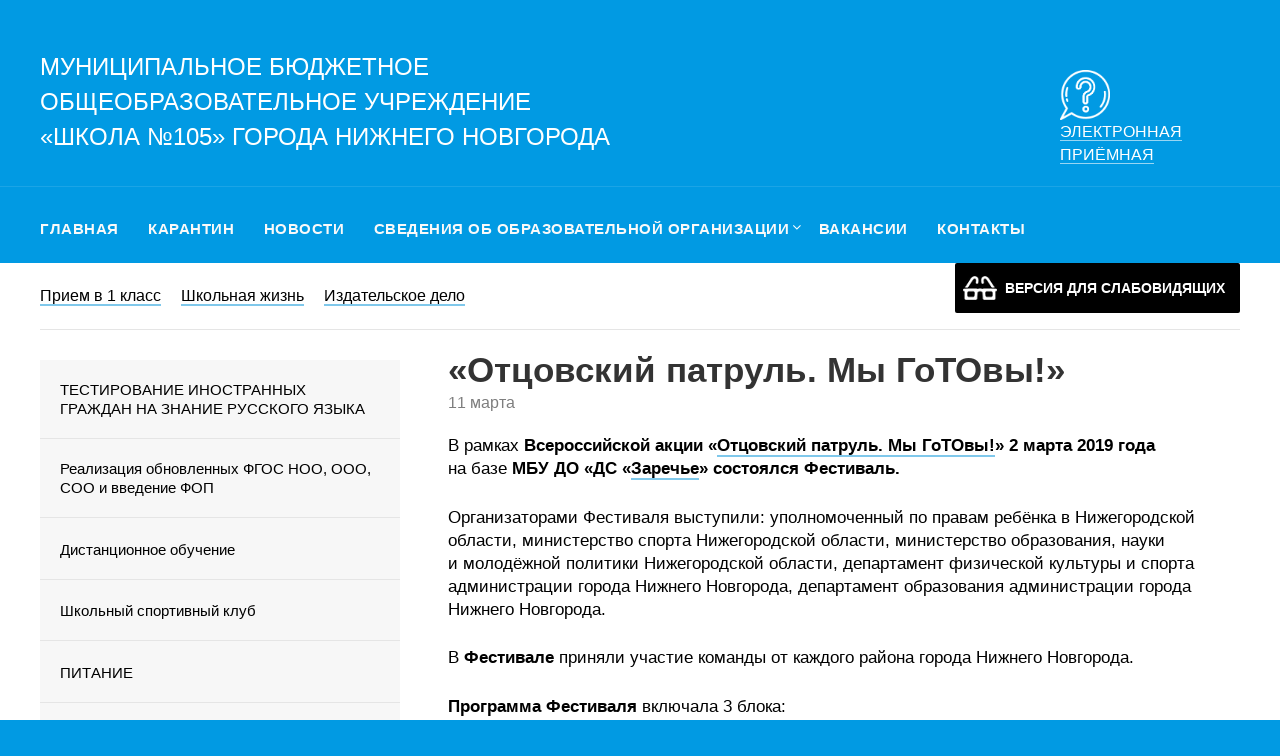

--- FILE ---
content_type: text/html; charset=UTF-8
request_url: https://105nn.ru/%D0%BE%D1%82%D1%86%D0%BE%D0%B2%D1%81%D0%BA%D0%B8%D0%B9-%D0%BF%D0%B0%D1%82%D1%80%D1%83%D0%BB%D1%8C-%D0%BC%D1%8B-%D0%B3%D0%BE%D1%82%D0%BE%D0%B2%D1%8B/
body_size: 17976
content:
<!doctype html>
<html lang="ru-RU">
<head>
	<meta charset="UTF-8">
	<meta name="viewport" content="width=device-width, initial-scale=1">
	<link rel="profile" href="http://gmpg.org/xfn/11">
	<link rel="apple-touch-icon" sizes="180x180" href="/fav/apple-touch-icon.png">
	<link rel="icon" type="image/png" sizes="32x32" href="/fav/favicon-32x32.png">
	<link rel="icon" type="image/png" sizes="16x16" href="/fav/favicon-16x16.png">
	<link rel="manifest" href="/fav/site.webmanifest">
	<link rel="mask-icon" href="/fav/safari-pinned-tab.svg" color="#5bbad5">
	<meta name="msapplication-TileColor" content="#2d89ef">
	<meta name="theme-color" content="#0092d7">
	<link href="https://fonts.googleapis.com/css?family=Tenor+Sans&display=swap&subset=cyrillic" rel="stylesheet">
	<link href='http://fonts.googleapis.com/css?family=Open+Sans:300,300italic,400,300' rel='stylesheet' type='text/css'>
	
	<script type="text/javascript">
	window.onload = function(){
		try {
			if(localStorage.getItem("cookie-enable")!="1"){
				document.getElementById("cookie-bar").style.display="block";
			}
			document.getElementById("save-cookie-example").addEventListener( "click", function() {
				localStorage.setItem("cookie-enable", "1");
				document.getElementById("cookie-bar").style.display="none";
			} );
		} catch( e ) {
			return false;
		}
	}
</script>
	<title>«Отцовский патруль. Мы ГоТОвы!» &#8212; Муниципальное бюджетное общеобразовательное учреждение «Школа № 105» города Нижнего Новгорода</title>
<meta name='robots' content='max-image-preview:large' />
<link rel='dns-prefetch' href='//www.google.com' />
<link rel='dns-prefetch' href='//fonts.googleapis.com' />
<link rel="alternate" type="application/rss+xml" title="Муниципальное бюджетное общеобразовательное учреждение «Школа № 105» города Нижнего Новгорода &raquo; Лента" href="https://105nn.ru/feed/" />
<link rel="alternate" type="application/rss+xml" title="Муниципальное бюджетное общеобразовательное учреждение «Школа № 105» города Нижнего Новгорода &raquo; Лента комментариев" href="https://105nn.ru/comments/feed/" />
<script type="text/javascript">
/* <![CDATA[ */
window._wpemojiSettings = {"baseUrl":"https:\/\/s.w.org\/images\/core\/emoji\/15.0.3\/72x72\/","ext":".png","svgUrl":"https:\/\/s.w.org\/images\/core\/emoji\/15.0.3\/svg\/","svgExt":".svg","source":{"concatemoji":"https:\/\/105nn.ru\/wp-includes\/js\/wp-emoji-release.min.js?ver=6.5.7"}};
/*! This file is auto-generated */
!function(i,n){var o,s,e;function c(e){try{var t={supportTests:e,timestamp:(new Date).valueOf()};sessionStorage.setItem(o,JSON.stringify(t))}catch(e){}}function p(e,t,n){e.clearRect(0,0,e.canvas.width,e.canvas.height),e.fillText(t,0,0);var t=new Uint32Array(e.getImageData(0,0,e.canvas.width,e.canvas.height).data),r=(e.clearRect(0,0,e.canvas.width,e.canvas.height),e.fillText(n,0,0),new Uint32Array(e.getImageData(0,0,e.canvas.width,e.canvas.height).data));return t.every(function(e,t){return e===r[t]})}function u(e,t,n){switch(t){case"flag":return n(e,"\ud83c\udff3\ufe0f\u200d\u26a7\ufe0f","\ud83c\udff3\ufe0f\u200b\u26a7\ufe0f")?!1:!n(e,"\ud83c\uddfa\ud83c\uddf3","\ud83c\uddfa\u200b\ud83c\uddf3")&&!n(e,"\ud83c\udff4\udb40\udc67\udb40\udc62\udb40\udc65\udb40\udc6e\udb40\udc67\udb40\udc7f","\ud83c\udff4\u200b\udb40\udc67\u200b\udb40\udc62\u200b\udb40\udc65\u200b\udb40\udc6e\u200b\udb40\udc67\u200b\udb40\udc7f");case"emoji":return!n(e,"\ud83d\udc26\u200d\u2b1b","\ud83d\udc26\u200b\u2b1b")}return!1}function f(e,t,n){var r="undefined"!=typeof WorkerGlobalScope&&self instanceof WorkerGlobalScope?new OffscreenCanvas(300,150):i.createElement("canvas"),a=r.getContext("2d",{willReadFrequently:!0}),o=(a.textBaseline="top",a.font="600 32px Arial",{});return e.forEach(function(e){o[e]=t(a,e,n)}),o}function t(e){var t=i.createElement("script");t.src=e,t.defer=!0,i.head.appendChild(t)}"undefined"!=typeof Promise&&(o="wpEmojiSettingsSupports",s=["flag","emoji"],n.supports={everything:!0,everythingExceptFlag:!0},e=new Promise(function(e){i.addEventListener("DOMContentLoaded",e,{once:!0})}),new Promise(function(t){var n=function(){try{var e=JSON.parse(sessionStorage.getItem(o));if("object"==typeof e&&"number"==typeof e.timestamp&&(new Date).valueOf()<e.timestamp+604800&&"object"==typeof e.supportTests)return e.supportTests}catch(e){}return null}();if(!n){if("undefined"!=typeof Worker&&"undefined"!=typeof OffscreenCanvas&&"undefined"!=typeof URL&&URL.createObjectURL&&"undefined"!=typeof Blob)try{var e="postMessage("+f.toString()+"("+[JSON.stringify(s),u.toString(),p.toString()].join(",")+"));",r=new Blob([e],{type:"text/javascript"}),a=new Worker(URL.createObjectURL(r),{name:"wpTestEmojiSupports"});return void(a.onmessage=function(e){c(n=e.data),a.terminate(),t(n)})}catch(e){}c(n=f(s,u,p))}t(n)}).then(function(e){for(var t in e)n.supports[t]=e[t],n.supports.everything=n.supports.everything&&n.supports[t],"flag"!==t&&(n.supports.everythingExceptFlag=n.supports.everythingExceptFlag&&n.supports[t]);n.supports.everythingExceptFlag=n.supports.everythingExceptFlag&&!n.supports.flag,n.DOMReady=!1,n.readyCallback=function(){n.DOMReady=!0}}).then(function(){return e}).then(function(){var e;n.supports.everything||(n.readyCallback(),(e=n.source||{}).concatemoji?t(e.concatemoji):e.wpemoji&&e.twemoji&&(t(e.twemoji),t(e.wpemoji)))}))}((window,document),window._wpemojiSettings);
/* ]]> */
</script>
<style id='wp-emoji-styles-inline-css' type='text/css'>

	img.wp-smiley, img.emoji {
		display: inline !important;
		border: none !important;
		box-shadow: none !important;
		height: 1em !important;
		width: 1em !important;
		margin: 0 0.07em !important;
		vertical-align: -0.1em !important;
		background: none !important;
		padding: 0 !important;
	}
</style>
<link rel='stylesheet' id='wp-block-library-css' href='https://105nn.ru/wp-includes/css/dist/block-library/style.min.css?ver=6.5.7' type='text/css' media='all' />
<style id='classic-theme-styles-inline-css' type='text/css'>
/*! This file is auto-generated */
.wp-block-button__link{color:#fff;background-color:#32373c;border-radius:9999px;box-shadow:none;text-decoration:none;padding:calc(.667em + 2px) calc(1.333em + 2px);font-size:1.125em}.wp-block-file__button{background:#32373c;color:#fff;text-decoration:none}
</style>
<style id='global-styles-inline-css' type='text/css'>
body{--wp--preset--color--black: #000000;--wp--preset--color--cyan-bluish-gray: #abb8c3;--wp--preset--color--white: #ffffff;--wp--preset--color--pale-pink: #f78da7;--wp--preset--color--vivid-red: #cf2e2e;--wp--preset--color--luminous-vivid-orange: #ff6900;--wp--preset--color--luminous-vivid-amber: #fcb900;--wp--preset--color--light-green-cyan: #7bdcb5;--wp--preset--color--vivid-green-cyan: #00d084;--wp--preset--color--pale-cyan-blue: #8ed1fc;--wp--preset--color--vivid-cyan-blue: #0693e3;--wp--preset--color--vivid-purple: #9b51e0;--wp--preset--gradient--vivid-cyan-blue-to-vivid-purple: linear-gradient(135deg,rgba(6,147,227,1) 0%,rgb(155,81,224) 100%);--wp--preset--gradient--light-green-cyan-to-vivid-green-cyan: linear-gradient(135deg,rgb(122,220,180) 0%,rgb(0,208,130) 100%);--wp--preset--gradient--luminous-vivid-amber-to-luminous-vivid-orange: linear-gradient(135deg,rgba(252,185,0,1) 0%,rgba(255,105,0,1) 100%);--wp--preset--gradient--luminous-vivid-orange-to-vivid-red: linear-gradient(135deg,rgba(255,105,0,1) 0%,rgb(207,46,46) 100%);--wp--preset--gradient--very-light-gray-to-cyan-bluish-gray: linear-gradient(135deg,rgb(238,238,238) 0%,rgb(169,184,195) 100%);--wp--preset--gradient--cool-to-warm-spectrum: linear-gradient(135deg,rgb(74,234,220) 0%,rgb(151,120,209) 20%,rgb(207,42,186) 40%,rgb(238,44,130) 60%,rgb(251,105,98) 80%,rgb(254,248,76) 100%);--wp--preset--gradient--blush-light-purple: linear-gradient(135deg,rgb(255,206,236) 0%,rgb(152,150,240) 100%);--wp--preset--gradient--blush-bordeaux: linear-gradient(135deg,rgb(254,205,165) 0%,rgb(254,45,45) 50%,rgb(107,0,62) 100%);--wp--preset--gradient--luminous-dusk: linear-gradient(135deg,rgb(255,203,112) 0%,rgb(199,81,192) 50%,rgb(65,88,208) 100%);--wp--preset--gradient--pale-ocean: linear-gradient(135deg,rgb(255,245,203) 0%,rgb(182,227,212) 50%,rgb(51,167,181) 100%);--wp--preset--gradient--electric-grass: linear-gradient(135deg,rgb(202,248,128) 0%,rgb(113,206,126) 100%);--wp--preset--gradient--midnight: linear-gradient(135deg,rgb(2,3,129) 0%,rgb(40,116,252) 100%);--wp--preset--font-size--small: 13px;--wp--preset--font-size--medium: 20px;--wp--preset--font-size--large: 36px;--wp--preset--font-size--x-large: 42px;--wp--preset--spacing--20: 0.44rem;--wp--preset--spacing--30: 0.67rem;--wp--preset--spacing--40: 1rem;--wp--preset--spacing--50: 1.5rem;--wp--preset--spacing--60: 2.25rem;--wp--preset--spacing--70: 3.38rem;--wp--preset--spacing--80: 5.06rem;--wp--preset--shadow--natural: 6px 6px 9px rgba(0, 0, 0, 0.2);--wp--preset--shadow--deep: 12px 12px 50px rgba(0, 0, 0, 0.4);--wp--preset--shadow--sharp: 6px 6px 0px rgba(0, 0, 0, 0.2);--wp--preset--shadow--outlined: 6px 6px 0px -3px rgba(255, 255, 255, 1), 6px 6px rgba(0, 0, 0, 1);--wp--preset--shadow--crisp: 6px 6px 0px rgba(0, 0, 0, 1);}:where(.is-layout-flex){gap: 0.5em;}:where(.is-layout-grid){gap: 0.5em;}body .is-layout-flex{display: flex;}body .is-layout-flex{flex-wrap: wrap;align-items: center;}body .is-layout-flex > *{margin: 0;}body .is-layout-grid{display: grid;}body .is-layout-grid > *{margin: 0;}:where(.wp-block-columns.is-layout-flex){gap: 2em;}:where(.wp-block-columns.is-layout-grid){gap: 2em;}:where(.wp-block-post-template.is-layout-flex){gap: 1.25em;}:where(.wp-block-post-template.is-layout-grid){gap: 1.25em;}.has-black-color{color: var(--wp--preset--color--black) !important;}.has-cyan-bluish-gray-color{color: var(--wp--preset--color--cyan-bluish-gray) !important;}.has-white-color{color: var(--wp--preset--color--white) !important;}.has-pale-pink-color{color: var(--wp--preset--color--pale-pink) !important;}.has-vivid-red-color{color: var(--wp--preset--color--vivid-red) !important;}.has-luminous-vivid-orange-color{color: var(--wp--preset--color--luminous-vivid-orange) !important;}.has-luminous-vivid-amber-color{color: var(--wp--preset--color--luminous-vivid-amber) !important;}.has-light-green-cyan-color{color: var(--wp--preset--color--light-green-cyan) !important;}.has-vivid-green-cyan-color{color: var(--wp--preset--color--vivid-green-cyan) !important;}.has-pale-cyan-blue-color{color: var(--wp--preset--color--pale-cyan-blue) !important;}.has-vivid-cyan-blue-color{color: var(--wp--preset--color--vivid-cyan-blue) !important;}.has-vivid-purple-color{color: var(--wp--preset--color--vivid-purple) !important;}.has-black-background-color{background-color: var(--wp--preset--color--black) !important;}.has-cyan-bluish-gray-background-color{background-color: var(--wp--preset--color--cyan-bluish-gray) !important;}.has-white-background-color{background-color: var(--wp--preset--color--white) !important;}.has-pale-pink-background-color{background-color: var(--wp--preset--color--pale-pink) !important;}.has-vivid-red-background-color{background-color: var(--wp--preset--color--vivid-red) !important;}.has-luminous-vivid-orange-background-color{background-color: var(--wp--preset--color--luminous-vivid-orange) !important;}.has-luminous-vivid-amber-background-color{background-color: var(--wp--preset--color--luminous-vivid-amber) !important;}.has-light-green-cyan-background-color{background-color: var(--wp--preset--color--light-green-cyan) !important;}.has-vivid-green-cyan-background-color{background-color: var(--wp--preset--color--vivid-green-cyan) !important;}.has-pale-cyan-blue-background-color{background-color: var(--wp--preset--color--pale-cyan-blue) !important;}.has-vivid-cyan-blue-background-color{background-color: var(--wp--preset--color--vivid-cyan-blue) !important;}.has-vivid-purple-background-color{background-color: var(--wp--preset--color--vivid-purple) !important;}.has-black-border-color{border-color: var(--wp--preset--color--black) !important;}.has-cyan-bluish-gray-border-color{border-color: var(--wp--preset--color--cyan-bluish-gray) !important;}.has-white-border-color{border-color: var(--wp--preset--color--white) !important;}.has-pale-pink-border-color{border-color: var(--wp--preset--color--pale-pink) !important;}.has-vivid-red-border-color{border-color: var(--wp--preset--color--vivid-red) !important;}.has-luminous-vivid-orange-border-color{border-color: var(--wp--preset--color--luminous-vivid-orange) !important;}.has-luminous-vivid-amber-border-color{border-color: var(--wp--preset--color--luminous-vivid-amber) !important;}.has-light-green-cyan-border-color{border-color: var(--wp--preset--color--light-green-cyan) !important;}.has-vivid-green-cyan-border-color{border-color: var(--wp--preset--color--vivid-green-cyan) !important;}.has-pale-cyan-blue-border-color{border-color: var(--wp--preset--color--pale-cyan-blue) !important;}.has-vivid-cyan-blue-border-color{border-color: var(--wp--preset--color--vivid-cyan-blue) !important;}.has-vivid-purple-border-color{border-color: var(--wp--preset--color--vivid-purple) !important;}.has-vivid-cyan-blue-to-vivid-purple-gradient-background{background: var(--wp--preset--gradient--vivid-cyan-blue-to-vivid-purple) !important;}.has-light-green-cyan-to-vivid-green-cyan-gradient-background{background: var(--wp--preset--gradient--light-green-cyan-to-vivid-green-cyan) !important;}.has-luminous-vivid-amber-to-luminous-vivid-orange-gradient-background{background: var(--wp--preset--gradient--luminous-vivid-amber-to-luminous-vivid-orange) !important;}.has-luminous-vivid-orange-to-vivid-red-gradient-background{background: var(--wp--preset--gradient--luminous-vivid-orange-to-vivid-red) !important;}.has-very-light-gray-to-cyan-bluish-gray-gradient-background{background: var(--wp--preset--gradient--very-light-gray-to-cyan-bluish-gray) !important;}.has-cool-to-warm-spectrum-gradient-background{background: var(--wp--preset--gradient--cool-to-warm-spectrum) !important;}.has-blush-light-purple-gradient-background{background: var(--wp--preset--gradient--blush-light-purple) !important;}.has-blush-bordeaux-gradient-background{background: var(--wp--preset--gradient--blush-bordeaux) !important;}.has-luminous-dusk-gradient-background{background: var(--wp--preset--gradient--luminous-dusk) !important;}.has-pale-ocean-gradient-background{background: var(--wp--preset--gradient--pale-ocean) !important;}.has-electric-grass-gradient-background{background: var(--wp--preset--gradient--electric-grass) !important;}.has-midnight-gradient-background{background: var(--wp--preset--gradient--midnight) !important;}.has-small-font-size{font-size: var(--wp--preset--font-size--small) !important;}.has-medium-font-size{font-size: var(--wp--preset--font-size--medium) !important;}.has-large-font-size{font-size: var(--wp--preset--font-size--large) !important;}.has-x-large-font-size{font-size: var(--wp--preset--font-size--x-large) !important;}
.wp-block-navigation a:where(:not(.wp-element-button)){color: inherit;}
:where(.wp-block-post-template.is-layout-flex){gap: 1.25em;}:where(.wp-block-post-template.is-layout-grid){gap: 1.25em;}
:where(.wp-block-columns.is-layout-flex){gap: 2em;}:where(.wp-block-columns.is-layout-grid){gap: 2em;}
.wp-block-pullquote{font-size: 1.5em;line-height: 1.6;}
</style>
<link rel='stylesheet' id='contact-form-7-css' href='https://105nn.ru/wp-content/plugins/contact-form-7/includes/css/styles.css?ver=5.4.1' type='text/css' media='all' />
<link rel='stylesheet' id='gllrStylesheet-css' href='https://105nn.ru/wp-content/plugins/gallery-plugin/css/stylesheet.css?ver=6.5.7' type='text/css' media='all' />
<link rel='stylesheet' id='gllrFancyboxStylesheet-css' href='https://105nn.ru/wp-content/plugins/gallery-plugin/fancybox/jquery.fancybox-1.3.4.css?ver=6.5.7' type='text/css' media='all' />
<link rel='stylesheet' id='font-awesome-css' href='https://105nn.ru/wp-content/themes/onehundredfive/css/font-awesome.min.css?ver=6.5.7' type='text/css' media='all' />
<link rel='stylesheet' id='marketingly-style-css' href='https://105nn.ru/wp-content/themes/onehundredfive/style.css?ver=6.5.7' type='text/css' media='all' />
<link rel='stylesheet' id='marketingly-google-fonts-css' href='//fonts.googleapis.com/css?family=Lato%3A300%2C400%2C700&#038;ver=6.5.7' type='text/css' media='all' />
<link rel='stylesheet' id='bellows-css' href='https://105nn.ru/wp-content/plugins/bellows-accordion-menu/assets/css/bellows.min.css?ver=1.2.1' type='text/css' media='all' />
<link rel='stylesheet' id='bellows-font-awesome-css' href='https://105nn.ru/wp-content/plugins/bellows-accordion-menu/assets/css/fontawesome/css/font-awesome.min.css?ver=1.2.1' type='text/css' media='all' />
<link rel='stylesheet' id='bellows-blue-material-css' href='https://105nn.ru/wp-content/plugins/bellows-accordion-menu/assets/css/skins/blue-material.css?ver=1.2.1' type='text/css' media='all' />
<link rel='stylesheet' id='bvi-style-css' href='https://105nn.ru/wp-content/plugins/button-visually-impaired/assets/css/bvi.min.css?ver=2.0' type='text/css' media='all' />
<style id='bvi-style-inline-css' type='text/css'>
a.bvi-link-widget, a.bvi-link-shortcode {color: #ffffff !important; background-color: #000000 !important;}
</style>
<script type="text/javascript" src="https://105nn.ru/wp-includes/js/jquery/jquery.min.js?ver=3.7.1" id="jquery-core-js"></script>
<script type="text/javascript" src="https://105nn.ru/wp-includes/js/jquery/jquery-migrate.min.js?ver=3.4.1" id="jquery-migrate-js"></script>
<script type="text/javascript" src="https://105nn.ru/wp-content/plugins/gallery-plugin/fancybox/jquery.mousewheel-3.0.4.pack.js?ver=6.5.7" id="gllrFancyboxMousewheelJs-js"></script>
<script type="text/javascript" src="https://105nn.ru/wp-content/plugins/gallery-plugin/fancybox/jquery.fancybox-1.3.4.pack.js?ver=6.5.7" id="gllrFancyboxJs-js"></script>
<link rel="https://api.w.org/" href="https://105nn.ru/wp-json/" /><link rel="alternate" type="application/json" href="https://105nn.ru/wp-json/wp/v2/posts/11214" /><meta name="generator" content="WordPress 6.5.7" />
<link rel="canonical" href="https://105nn.ru/%d0%be%d1%82%d1%86%d0%be%d0%b2%d1%81%d0%ba%d0%b8%d0%b9-%d0%bf%d0%b0%d1%82%d1%80%d1%83%d0%bb%d1%8c-%d0%bc%d1%8b-%d0%b3%d0%be%d1%82%d0%be%d0%b2%d1%8b/" />
<link rel='shortlink' href='https://105nn.ru/?p=11214' />
<link rel="alternate" type="application/json+oembed" href="https://105nn.ru/wp-json/oembed/1.0/embed?url=https%3A%2F%2F105nn.ru%2F%25d0%25be%25d1%2582%25d1%2586%25d0%25be%25d0%25b2%25d1%2581%25d0%25ba%25d0%25b8%25d0%25b9-%25d0%25bf%25d0%25b0%25d1%2582%25d1%2580%25d1%2583%25d0%25bb%25d1%258c-%25d0%25bc%25d1%258b-%25d0%25b3%25d0%25be%25d1%2582%25d0%25be%25d0%25b2%25d1%258b%2F" />
<link rel="alternate" type="text/xml+oembed" href="https://105nn.ru/wp-json/oembed/1.0/embed?url=https%3A%2F%2F105nn.ru%2F%25d0%25be%25d1%2582%25d1%2586%25d0%25be%25d0%25b2%25d1%2581%25d0%25ba%25d0%25b8%25d0%25b9-%25d0%25bf%25d0%25b0%25d1%2582%25d1%2580%25d1%2583%25d0%25bb%25d1%258c-%25d0%25bc%25d1%258b-%25d0%25b3%25d0%25be%25d1%2582%25d0%25be%25d0%25b2%25d1%258b%2F&#038;format=xml" />
<style id="bellows-custom-generated-css">
/* Status: Loaded from Transient */

</style>		<!-- Start ios -->
		<script type="text/javascript">
			(function($){
				$(document).ready( function() {
					$( '#fancybox-overlay' ).css({
						'width' : $(document).width()
					});	
				});	
			})(jQuery);
		</script>
		<!-- End ios -->
	
		<style type="text/css">
			body, .site, .swidgets-wrap h3, .post-data-text { background: ; }
			.site-title a, .site-description { color: ; }
			.sheader { background-color:  !important; }
			.main-navigation ul li a, .main-navigation ul li .sub-arrow, .super-menu .toggle-mobile-menu,.toggle-mobile-menu:before, .mobile-menu-active .smenu-hide { color: ; }
			#smobile-menu.show .main-navigation ul ul.children.active, #smobile-menu.show .main-navigation ul ul.sub-menu.active, #smobile-menu.show .main-navigation ul li, .smenu-hide.toggle-mobile-menu.menu-toggle, #smobile-menu.show .main-navigation ul li, .primary-menu ul li ul.children li, .primary-menu ul li ul.sub-menu li, .primary-menu .pmenu, .super-menu { border-color: ; border-bottom-color: ; }
			#secondary .widget h3, #secondary .widget h3 a, #secondary .widget h4, #secondary .widget h1, #secondary .widget h2, #secondary .widget h5, #secondary .widget h6, #secondary .widget h4 a { color: ; }
			#secondary .widget a, #secondary a, #secondary .widget li a , #secondary span.sub-arrow{ color: ; }
			#secondary, #secondary .widget, #secondary .widget p, #secondary .widget li, .widget time.rpwe-time.published { color: ; }
			#secondary .swidgets-wrap, #secondary .widget ul li, .featured-sidebar .search-field, #secondary .sidebar-headline-wrapper { border-color: ; }
			.site-info, .footer-column-three input.search-submit, .footer-column-three p, .footer-column-three li, .footer-column-three td, .footer-column-three th, .footer-column-three caption { color: ; }
			.footer-column-three h3, .footer-column-three h4, .footer-column-three h5, .footer-column-three h6, .footer-column-three h1, .footer-column-three h2, .footer-column-three h4, .footer-column-three h3 a { color: ; }
			.footer-column-three a, .footer-column-three li a, .footer-column-three .widget a, .footer-column-three .sub-arrow { color: ; }
			.footer-column-three h3:after { background: ; }
			.site-info, .widget ul li, .footer-column-three input.search-field, .footer-column-three input.search-submit { border-color: ; }
			.site-footer { background-color: ; }
			.content-wrapper h2.entry-title a, .content-wrapper h2.entry-title a:hover, .content-wrapper h2.entry-title a:active, .content-wrapper h2.entry-title a:focus, .archive .page-header h1, .blogposts-list h2 a, .blogposts-list h2 a:hover, .blogposts-list h2 a:active, .search-results h1.page-title { color: ; }
			.blogposts-list .post-data-text, .blogposts-list .post-data-text a, .blogposts-list .content-wrapper .post-data-text *{ color: ; }
			.blogposts-list p { color: ; }
			.page-numbers li a, .blogposts-list .blogpost-button, a.continuereading, .page-numbers.current, span.page-numbers.dots { background: ; }
			.page-numbers li a, .blogposts-list .blogpost-button, span.page-numbers.dots, .page-numbers.current, .page-numbers li a:hover, a.continuereading { color: ; }
			.archive .page-header h1, .search-results h1.page-title, .blogposts-list.fbox, span.page-numbers.dots, .page-numbers li a, .page-numbers.current { border-color: ; }
			.blogposts-list .post-data-divider { background: ; }
			.page .comments-area .comment-author, .page .comments-area .comment-author a, .page .comments-area .comments-title, .page .content-area h1, .page .content-area h2, .page .content-area h3, .page .content-area h4, .page .content-area h5, .page .content-area h6, .page .content-area th, .single  .comments-area .comment-author, .single .comments-area .comment-author a, .single .comments-area .comments-title, .single .content-area h1, .single .content-area h2, .single .content-area h3, .single .content-area h4, .single .content-area h5, .single .content-area h6, .single .content-area th, .search-no-results h1, .error404 h1 { color: ; }
			.single .post-data-text, .page .post-data-text, .page .post-data-text a, .single .post-data-text a, .comments-area .comment-meta .comment-metadata a, .single .post-data-text * { color: ; }
			.page .content-area p, .page article, .page .content-area table, .page .content-area dd, .page .content-area dt, .page .content-area address, .page .content-area .entry-content, .page .content-area li, .page .content-area ol, .single .content-area p, .single article, .single .content-area table, .single .content-area dd, .single .content-area dt, .single .content-area address, .single .entry-content, .single .content-area li, .single .content-area ol, .search-no-results .page-content p { color: ; }
			.single .entry-content a, .page .entry-content a, .comment-content a, .comments-area .reply a, .logged-in-as a, .comments-area .comment-respond a { color: ; }
			.comments-area p.form-submit input { background: ; }
			.error404 .page-content p, .error404 input.search-submit, .search-no-results input.search-submit { color: ; }
			.page .comments-area, .page article.fbox, .page article tr, .page .comments-area ol.comment-list ol.children li, .page .comments-area ol.comment-list .comment, .single .comments-area, .single article.fbox, .single article tr, .comments-area ol.comment-list ol.children li, .comments-area ol.comment-list .comment, .error404 main#main, .error404 .search-form label, .search-no-results .search-form label, .error404 input.search-submit, .search-no-results input.search-submit, .error404 main#main, .search-no-results section.fbox.no-results.not-found{ border-color: ; }
			.single .post-data-divider, .page .post-data-divider { background: ; }
			.single .comments-area p.form-submit input, .page .comments-area p.form-submit input { color: ; }
			.bottom-header-wrapper { padding-top: px; }
			.bottom-header-wrapper { padding-bottom: px; }
			.bottom-header-wrapper { background: ; }
			.bottom-header-wrapper *{ color: ; }
			.header-widget a, .header-widget li a, .header-widget i.fa { color: ; }
			.header-widget, .header-widget p, .header-widget li, .header-widget .textwidget { color: ; }
			.header-widget .widget-title, .header-widget h1, .header-widget h3, .header-widget h2, .header-widget h4, .header-widget h5, .header-widget h6{ color: ; }
			.header-widget.swidgets-wrap, .header-widget ul li, .header-widget .search-field { border-color: ; }
			.bottom-header-title, .bottom-header-paragraph{ color: ; }
			#secondary .widget-title-lines:after, #secondary .widget-title-lines:before { background: ; }
			.header-widgets-wrapper{ background: ; }
			.top-nav-wrapper, .primary-menu .pmenu, .super-menu, #smobile-menu, .primary-menu ul li ul.children, .primary-menu ul li ul.sub-menu { background-color: ; }
			#secondary .swidgets-wrap{ background: ; }
			#secondary .swidget { border-color: ; }
			.archive article.fbox, .search-results article.fbox, .blog article.fbox { background: ; }
			.comments-area, .single article.fbox, .page article.fbox { background: ; }

			
	</style>
	</head>

<body class="post-template-default single single-post postid-11214 single-format-standard masthead-fixed">
	<div id="page" class="site"> 

		<a class="skip-link screen-reader-text" href="#content">
			Skip to content</a>
<!--Nav start-->
			<header class="clearfix">	
				<div class="content-wrap cpadding">
					<div class="logo-container">
						<a class="logofont" href="/" rel="home">Муниципальное бюджетное общеобразовательное учреждение <br />«Школа №105» города Нижнего Новгорода</a>
					</div>
					<div class="logo-container-right">
						<a href="/интернет-приёмная/"><img src="/wp-content/themes/onehundredfive/img/help.png" alt="" class="icon"><span>Электронная приёмная</span></a>
					</div>
					<div class="clear"></div>
				</div>
			</header>
<div id="content" class="site-content clearfix">
	<div class="w_content">

					<!--Nav start-->
			<div id="masthead" class="sheader site-header clearfix">
				<nav id="primary-site-navigation" class="primary-menu main-navigation clearfix">
					<div class="top-nav-wrapper">
						<div class="content-wrap cpadding">
							<div class="center-main-menu">
								<div class="menu-%d0%b2%d0%b5%d1%80%d1%85%d0%bd%d0%b5%d0%b5-%d0%bc%d0%b5%d0%bd%d1%8e-container"><ul id="primary-menu" class="pmenu"><li id="menu-item-672" class="menu-item menu-item-type-custom menu-item-object-custom menu-item-672"><a href="/">Главная</a></li>
<li id="menu-item-16891" class="menu-item menu-item-type-post_type menu-item-object-page menu-item-16891"><a href="https://105nn.ru/%d0%ba%d0%b0%d1%80%d0%b0%d0%bd%d1%82%d0%b8%d0%bd/">КАРАНТИН</a></li>
<li id="menu-item-697" class="menu-item menu-item-type-taxonomy menu-item-object-category current-post-ancestor current-menu-parent current-post-parent menu-item-697"><a href="https://105nn.ru/category/news/">Новости</a></li>
<li id="menu-item-3224" class="menu-item menu-item-type-custom menu-item-object-custom menu-item-has-children menu-item-3224"><a href="#">Сведения об образовательной организации</a>
<ul class="sub-menu">
	<li id="menu-item-3136" class="menu-item menu-item-type-post_type menu-item-object-page menu-item-3136"><a href="https://105nn.ru/%d1%81%d0%b2%d0%b5%d0%b4%d0%b5%d0%bd%d0%b8%d1%8f-%d0%be%d0%b1-%d0%be%d0%b1%d1%80%d0%b0%d0%b7%d0%be%d0%b2%d0%b0%d1%82%d0%b5%d0%bb%d1%8c%d0%bd%d0%be%d0%b9-%d0%be%d1%80%d0%b3%d0%b0%d0%bd%d0%b8%d0%b7/%d0%be%d1%81%d0%bd%d0%be%d0%b2%d0%bd%d1%8b%d0%b5-%d1%81%d0%b2%d0%b5%d0%b4%d0%b5%d0%bd%d0%b8%d1%8f/">Основные сведения</a></li>
	<li id="menu-item-3137" class="menu-item menu-item-type-post_type menu-item-object-page menu-item-3137"><a href="https://105nn.ru/%d1%81%d1%82%d1%80%d1%83%d0%ba%d1%82%d1%83%d1%80%d0%b0-%d0%b8-%d0%be%d1%80%d0%b3%d0%b0%d0%bd%d1%8b-%d1%83%d0%bf%d1%80%d0%b0%d0%b2%d0%bb%d0%b5%d0%bd%d0%b8%d1%8f/">Структура и органы управления образовательной организацией</a></li>
	<li id="menu-item-3135" class="menu-item menu-item-type-post_type menu-item-object-page menu-item-3135"><a href="https://105nn.ru/%d0%b4%d0%be%d0%ba%d1%83%d0%bc%d0%b5%d0%bd%d1%82%d1%8b/">Документы</a></li>
	<li id="menu-item-3134" class="menu-item menu-item-type-post_type menu-item-object-page menu-item-3134"><a href="https://105nn.ru/%d0%be%d0%b1%d1%80%d0%b0%d0%b7%d0%be%d0%b2%d0%b0%d0%bd%d0%b8%d0%b5/">Образование</a></li>
	<li id="menu-item-3133" class="menu-item menu-item-type-post_type menu-item-object-page menu-item-3133"><a href="https://105nn.ru/%d0%be%d0%b1%d1%80%d0%b0%d0%b7%d0%be%d0%b2%d0%b0%d1%82%d0%b5%d0%bb%d1%8c%d0%bd%d1%8b%d0%b5-%d1%81%d1%82%d0%b0%d0%bd%d0%b4%d0%b0%d1%80%d1%82%d1%8b/">Образовательные стандарты и требования</a></li>
	<li id="menu-item-3132" class="menu-item menu-item-type-post_type menu-item-object-page menu-item-3132"><a href="https://105nn.ru/%d1%80%d1%83%d0%ba%d0%be%d0%b2%d0%be%d0%b4%d1%81%d1%82%d0%b2%d0%be/">Руководство</a></li>
	<li id="menu-item-18605" class="menu-item menu-item-type-post_type menu-item-object-page menu-item-18605"><a href="https://105nn.ru/%d0%bf%d0%b5%d0%b4%d0%b0%d0%b3%d0%be%d0%b3%d0%b8%d1%87%d0%b5%d1%81%d0%ba%d0%b8%d0%b9-%d1%81%d0%be%d1%81%d1%82%d0%b0%d0%b2/">Педагогический состав</a></li>
	<li id="menu-item-3444" class="menu-item menu-item-type-post_type menu-item-object-page menu-item-3444"><a href="https://105nn.ru/%d0%bc%d0%b0%d1%82%d0%b5%d1%80%d0%b8%d0%b0%d0%bb%d1%8c%d0%bd%d0%be-%d1%82%d0%b5%d1%85%d0%bd%d0%b8%d1%87%d0%b5%d1%81%d0%ba%d0%be%d0%b5-%d0%be%d1%81%d0%bd%d0%b0%d1%89%d0%b5%d0%bd%d0%b8%d0%b5/">Материально-техническое обеспечение и оснащенность образовательного процесса. Доступная среда</a></li>
	<li id="menu-item-3457" class="menu-item menu-item-type-post_type menu-item-object-page menu-item-3457"><a href="https://105nn.ru/%d0%bf%d0%bb%d0%b0%d1%82%d0%bd%d1%8b%d0%b5-%d0%be%d0%b1%d1%80%d0%b0%d0%b7%d0%be%d0%b2%d0%b0%d1%82%d0%b5%d0%bb%d1%8c%d0%bd%d1%8b%d0%b5-%d1%83%d1%81%d0%bb%d1%83%d0%b3%d0%b8/">Платные образовательные услуги</a></li>
	<li id="menu-item-3456" class="menu-item menu-item-type-post_type menu-item-object-page menu-item-3456"><a href="https://105nn.ru/%d1%84%d0%b8%d0%bd%d0%b0%d0%bd%d1%81%d0%be%d0%b2%d0%be-%d1%85%d0%be%d0%b7%d1%8f%d0%b9%d1%81%d1%82%d0%b2%d0%b5%d0%bd%d0%bd%d0%b0%d1%8f-%d0%b4%d0%b5%d1%8f%d1%82%d0%b5%d0%bb%d1%8c%d0%bd%d0%be%d1%81%d1%82/">Финансово-хозяйственная деятельность</a></li>
	<li id="menu-item-3455" class="menu-item menu-item-type-post_type menu-item-object-page menu-item-3455"><a href="https://105nn.ru/%d0%b2%d0%b0%d0%ba%d0%b0%d0%bd%d1%82%d0%bd%d1%8b%d0%b5-%d0%bc%d0%b5%d1%81%d1%82%d0%b0-%d0%b4%d0%bb%d1%8f-%d0%bf%d1%80%d0%b8%d0%b5%d0%bc%d0%b0-%d0%bf%d0%b5%d1%80%d0%b5%d0%b2%d0%be%d0%b4%d0%b0/">Вакантные места для приема (перевода) обучающихся</a></li>
	<li id="menu-item-3458" class="menu-item menu-item-type-post_type menu-item-object-page menu-item-3458"><a href="https://105nn.ru/%d1%81%d1%82%d0%b8%d0%bf%d0%b5%d0%bd%d0%b4%d0%b8%d0%b8-%d0%b8-%d0%b8%d0%bd%d1%8b%d0%b5-%d0%b2%d0%b8%d0%b4%d1%8b-%d0%bc%d0%b0%d1%82%d0%b5%d1%80%d0%b8%d0%b0%d0%bb%d1%8c%d0%bd%d0%be%d0%b9-%d0%bf%d0%be/">Стипендии и меры поддержки обучающихся</a></li>
	<li id="menu-item-15484" class="menu-item menu-item-type-post_type menu-item-object-page menu-item-15484"><a href="https://105nn.ru/%d1%81%d0%b2%d0%b5%d0%b4%d0%b5%d0%bd%d0%b8%d1%8f-%d0%be%d0%b1-%d0%be%d0%b1%d1%80%d0%b0%d0%b7%d0%be%d0%b2%d0%b0%d1%82%d0%b5%d0%bb%d1%8c%d0%bd%d0%be%d0%b9-%d0%be%d1%80%d0%b3%d0%b0%d0%bd%d0%b8%d0%b7/%d0%bc%d0%b5%d0%b6%d0%b4%d1%83%d0%bd%d0%b0%d1%80%d0%be%d0%b4%d0%bd%d0%be%d0%b5-%d1%81%d0%be%d1%82%d1%80%d1%83%d0%b4%d0%bd%d0%b8%d1%87%d0%b5%d1%81%d1%82%d0%b2%d0%be/">Международное сотрудничество</a></li>
	<li id="menu-item-17146" class="menu-item menu-item-type-post_type menu-item-object-page menu-item-17146"><a href="https://105nn.ru/%d0%be%d1%80%d0%b3%d0%b0%d0%bd%d0%b8%d0%b7%d0%b0%d1%86%d0%b8%d1%8f-%d0%bf%d0%b8%d1%82%d0%b0%d0%bd%d0%b8%d1%8f-%d0%b2-%d0%be%d0%b1%d1%80%d0%b0%d0%b7%d0%be%d0%b2%d0%b0%d1%82%d0%b5%d0%bb%d1%8c%d0%bd/">Организация питания в образовательной организации</a></li>
</ul>
</li>
<li id="menu-item-6609" class="menu-item menu-item-type-post_type menu-item-object-page menu-item-6609"><a href="https://105nn.ru/%d0%b2%d0%b0%d0%ba%d0%b0%d0%bd%d1%81%d0%b8%d0%b8/">Вакансии</a></li>
<li id="menu-item-16104" class="menu-item menu-item-type-post_type menu-item-object-page menu-item-16104"><a href="https://105nn.ru/%d0%ba%d0%be%d0%bd%d1%82%d0%b0%d0%ba%d1%82%d1%8b/">Контакты</a></li>
</ul></div>								</div>
						</div>
				</div>
			</nav>
			<div class="super-menu clearfix">
				<div class="super-menu-inner">
					<a href="#" id="pull" class="toggle-mobile-menu menu-toggle" aria-controls="secondary-menu" aria-expanded="false"><span>Меню</span></a>
		</div>
	</div>
	<div id="mobile-menu-overlay"></div>
</div>
<!--Nav end-->
<div class="ic_site clearfix">
	<div class="content-wrap">
<div class="right-container">
	<a class="vspecial bvi-link-widget bvi-open" href="#" title="Версия для слабовидящих"><span>Версия для слабовидящих</span></a>
</div>
<!-- Upper widgets -->
<div class="header-line">
		<section id="nav_menu-5" class="header-widget widget swidgets-wrap widget_nav_menu"><div class="menu-top-menu-container"><ul id="menu-top-menu" class="menu"><li id="menu-item-16098" class="menu-item menu-item-type-post_type menu-item-object-page menu-item-16098"><a href="https://105nn.ru/%d0%bf%d1%80%d0%b8%d0%b5%d0%bc-%d0%b2-1-%d0%ba%d0%bb%d0%b0%d1%81%d1%81/">Прием в 1 класс</a></li>
<li id="menu-item-16095" class="menu-item menu-item-type-taxonomy menu-item-object-category menu-item-16095"><a href="https://105nn.ru/category/%d1%88%d0%ba%d0%be%d0%bb%d1%8c%d0%bd%d0%b0%d1%8f-%d0%b6%d0%b8%d0%b7%d0%bd%d1%8c/">Школьная жизнь</a></li>
<li id="menu-item-16096" class="menu-item menu-item-type-post_type menu-item-object-page menu-item-16096"><a href="https://105nn.ru/%d0%b8%d0%b7%d0%b4%d0%b0%d1%82%d0%b5%d0%bb%d1%8c%d1%81%d0%ba%d0%be%d0%b5-%d0%b4%d0%b5%d0%bb%d0%be/">Издательское дело</a></li>
</ul></div></section>	<div class="clear"></div>
</div>
<!-- / Upper widgets -->

<aside id="secondary" class="featured-sidebar widget-area">
	<section id="bellows_navigation_widget-2" class="fbox swidgets-wrap widget bellows_navigation_widget-class"><nav id="bellows-main-35" class="bellows bellows-nojs bellows-main bellows-source-menu bellows-align-full bellows-skin-blue-material"><ul id="menu-sad-menu" class="bellows-nav" data-bellows-config="main"><li id="menu-item-19002" class="bellows-menu-item bellows-menu-item-type-post_type bellows-menu-item-object-page bellows-menu-item-19002 bellows-item-level-0"><a  href="https://105nn.ru/%d0%bf%d1%83%d0%bd%d0%ba%d1%82-%d0%bf%d1%80%d0%be%d0%b2%d0%b5%d0%b4%d0%b5%d0%bd%d0%b8%d1%8f-%d1%82%d0%b5%d1%81%d1%82%d0%b8%d1%80%d0%be%d0%b2%d0%b0%d0%bd%d0%b8%d1%8f-%d0%b8%d0%bd%d0%be%d1%81%d1%82/" class="bellows-target"><span class="bellows-target-title bellows-target-text">ТЕСТИРОВАНИЕ ИНОСТРАННЫХ ГРАЖДАН НА ЗНАНИЕ РУССКОГО ЯЗЫКА</span></a></li>
<li id="menu-item-17636" class="bellows-menu-item bellows-menu-item-type-post_type bellows-menu-item-object-page bellows-menu-item-17636 bellows-item-level-0"><a  href="https://105nn.ru/%d1%80%d0%b5%d0%b0%d0%bb%d0%b8%d0%b7%d0%b0%d1%86%d0%b8%d1%8f-%d0%be%d0%b1%d0%bd%d0%be%d0%b2%d0%bb%d0%b5%d0%bd%d0%bd%d1%8b%d1%85-%d1%84%d0%b3%d0%be%d1%81-%d0%bd%d0%be%d0%be-%d0%be%d0%be%d0%be-%d1%81/" class="bellows-target"><span class="bellows-target-title bellows-target-text">Реализация обновленных ФГОС НОО, ООО, СОО и введение ФОП</span></a></li>
<li id="menu-item-13831" class="bellows-menu-item bellows-menu-item-type-post_type bellows-menu-item-object-page bellows-menu-item-13831 bellows-item-level-0"><a  href="https://105nn.ru/%d0%b4%d0%b8%d1%81%d1%82%d0%b0%d0%bd%d1%86%d0%b8%d0%be%d0%bd%d0%bd%d0%be%d0%b5-%d0%be%d0%b1%d1%80%d0%b0%d0%b7%d0%be%d0%b2%d0%b0%d0%bd%d0%b8%d0%b5/" class="bellows-target"><span class="bellows-target-title bellows-target-text">Дистанционное обучение</span></a></li>
<li id="menu-item-14873" class="bellows-menu-item bellows-menu-item-type-post_type bellows-menu-item-object-page bellows-menu-item-14873 bellows-item-level-0"><a  href="https://105nn.ru/%d1%88%d1%81%d0%ba/" class="bellows-target"><span class="bellows-target-title bellows-target-text">Школьный спортивный клуб</span></a></li>
<li id="menu-item-786" class="bellows-menu-item bellows-menu-item-type-post_type bellows-menu-item-object-page bellows-menu-item-786 bellows-item-level-0"><a  href="https://105nn.ru/%d0%be%d1%80%d0%b3%d0%b0%d0%bd%d0%b8%d0%b7%d0%b0%d1%86%d0%b8%d1%8f-%d0%bf%d0%b8%d1%82%d0%b0%d0%bd%d0%b8%d1%8f/" class="bellows-target"><span class="bellows-target-title bellows-target-text">ПИТАНИЕ</span></a></li>
<li id="menu-item-8000" class="bellows-menu-item bellows-menu-item-type-post_type bellows-menu-item-object-page bellows-menu-item-8000 bellows-item-level-0"><a  href="https://105nn.ru/%d0%b4%d0%bb%d1%8f-%d1%83%d1%87%d0%b0%d1%89%d0%b8%d1%85%d1%81%d1%8f/%d0%be%d0%bb%d0%b8%d0%bc%d0%bf%d0%b8%d0%b0%d0%b4%d1%8b/" class="bellows-target"><span class="bellows-target-title bellows-target-text">Всероссийская олимпиада школьников</span></a></li>
<li id="menu-item-3493" class="bellows-menu-item bellows-menu-item-type-post_type bellows-menu-item-object-page bellows-menu-item-3493 bellows-item-level-0"><a  href="https://105nn.ru/%d0%b4%d0%bb%d1%8f-%d1%83%d1%87%d0%b0%d1%89%d0%b8%d1%85%d1%81%d1%8f/%d0%bd%d0%be%d1%83/" class="bellows-target"><span class="bellows-target-title bellows-target-text">НОУ</span></a></li>
<li id="menu-item-7878" class="bellows-menu-item bellows-menu-item-type-post_type bellows-menu-item-object-page bellows-menu-item-7878 bellows-item-level-0"><a  href="https://105nn.ru/%d0%bf%d1%80%d0%be%d0%bc%d0%b5%d0%b6%d1%83%d1%82%d0%be%d1%87%d0%bd%d0%b0%d1%8f-%d0%b8%d1%82%d0%be%d0%b3%d0%be%d0%b2%d0%b0%d1%8f-%d0%b0%d1%82%d1%82%d0%b5%d1%81%d1%82%d0%b0%d1%86%d0%b8%d1%8f/" class="bellows-target"><span class="bellows-target-title bellows-target-text">Промежуточная  аттестация  обучающихся</span></a></li>
<li id="menu-item-6998" class="bellows-menu-item bellows-menu-item-type-post_type bellows-menu-item-object-page bellows-menu-item-6998 bellows-item-level-0"><a  href="https://105nn.ru/%d1%84%d0%b3%d0%be%d1%81-2/" class="bellows-target"><span class="bellows-target-title bellows-target-text">Обучение инвалидов и лиц с ОВЗ</span></a></li>
<li id="menu-item-6665" class="bellows-menu-item bellows-menu-item-type-post_type bellows-menu-item-object-page bellows-menu-item-6665 bellows-item-level-0"><a  href="https://105nn.ru/%d0%bf%d1%80%d0%b8%d0%b5%d0%bc-%d0%b2-1-%d0%ba%d0%bb%d0%b0%d1%81%d1%81/%d0%b2%d0%bf%d1%80/" class="bellows-target"><span class="bellows-target-title bellows-target-text">ВПР</span></a></li>
<li id="menu-item-783" class="bellows-menu-item bellows-menu-item-type-post_type bellows-menu-item-object-page bellows-menu-item-783 bellows-item-level-0"><a  href="https://105nn.ru/%d0%b8%d1%81%d1%82%d0%be%d1%80%d0%b8%d1%8f/" class="bellows-target"><span class="bellows-target-title bellows-target-text">История школы</span></a></li>
<li id="menu-item-3658" class="bellows-menu-item bellows-menu-item-type-post_type bellows-menu-item-object-page bellows-menu-item-has-children bellows-menu-item-3658 bellows-item-level-0"><a  href="https://105nn.ru/%d1%80%d0%be%d0%b4%d0%b8%d1%82%d0%b5%d0%bb%d1%8f%d0%bc-2/" class="bellows-target"><span class="bellows-target-title bellows-target-text">Родителям</span><span class="bellows-subtoggle"><i class="bellows-subtoggle-icon-expand fa fa-chevron-down"></i><i class="bellows-subtoggle-icon-collapse fa fa-chevron-up"></i></span></a>
<ul class="bellows-submenu">
	<li id="menu-item-817" class="bellows-menu-item bellows-menu-item-type-post_type bellows-menu-item-object-page bellows-menu-item-817 bellows-item-level-1"><a  href="https://105nn.ru/%d1%80%d0%be%d0%b4%d0%b8%d1%82%d0%b5%d0%bb%d1%8f%d0%bc/%d0%b8%d0%bd%d1%84%d0%be%d1%80%d0%bc%d0%b0%d1%86%d0%b8%d1%8f/" class="bellows-target"><span class="bellows-target-title bellows-target-text">Информация</span></a></li>
</ul>
</li>
<li id="menu-item-3489" class="bellows-menu-item bellows-menu-item-type-post_type bellows-menu-item-object-page bellows-menu-item-has-children bellows-menu-item-3489 bellows-item-level-0"><a  href="https://105nn.ru/%d0%b4%d0%bb%d1%8f-%d1%83%d1%87%d0%b0%d1%89%d0%b8%d1%85%d1%81%d1%8f/" class="bellows-target"><span class="bellows-target-title bellows-target-text">Для учащихся</span><span class="bellows-subtoggle"><i class="bellows-subtoggle-icon-expand fa fa-chevron-down"></i><i class="bellows-subtoggle-icon-collapse fa fa-chevron-up"></i></span></a>
<ul class="bellows-submenu">
	<li id="menu-item-3491" class="bellows-menu-item bellows-menu-item-type-post_type bellows-menu-item-object-page bellows-menu-item-3491 bellows-item-level-1"><a  href="https://105nn.ru/%d0%b4%d0%bb%d1%8f-%d1%83%d1%87%d0%b0%d1%89%d0%b8%d1%85%d1%81%d1%8f/%d1%88%d0%ba%d0%be%d0%bb%d1%8c%d0%bd%d0%b0%d1%8f-%d1%84%d0%be%d1%80%d0%bc%d0%b0/" class="bellows-target"><span class="bellows-target-title bellows-target-text">Школьная форма</span></a></li>
</ul>
</li>
<li id="menu-item-16110" class="bellows-menu-item bellows-menu-item-type-post_type bellows-menu-item-object-page bellows-menu-item-16110 bellows-item-level-0"><a  href="https://105nn.ru/%d0%bf%d1%80%d0%b8%d1%91%d0%bc-%d0%b2-10-%d0%ba%d0%bb%d0%b0%d1%81%d1%81/" class="bellows-target"><span class="bellows-target-title bellows-target-text">ПРИЁМ В 10 КЛАСС</span></a></li>
<li id="menu-item-3994" class="bellows-menu-item bellows-menu-item-type-post_type bellows-menu-item-object-page bellows-menu-item-3994 bellows-item-level-0"><a  href="https://105nn.ru/%d0%b5%d0%b3%d1%8d-%d0%b8-%d0%b3%d0%b8%d0%b0/" class="bellows-target"><span class="bellows-target-title bellows-target-text">Государственная итоговая аттестация</span></a></li>
<li id="menu-item-16437" class="bellows-menu-item bellows-menu-item-type-post_type bellows-menu-item-object-page bellows-menu-item-16437 bellows-item-level-0"><a  href="https://105nn.ru/%d0%bf%d1%80%d0%be%d1%84%d0%be%d1%80%d0%b8%d0%b5%d0%bd%d1%82%d0%b0%d1%86%d0%b8%d1%8f/" class="bellows-target"><span class="bellows-target-title bellows-target-text">Профориентация</span></a></li>
<li id="menu-item-4009" class="bellows-menu-item bellows-menu-item-type-post_type bellows-menu-item-object-page bellows-menu-item-4009 bellows-item-level-0"><a  href="https://105nn.ru/%d0%b3%d0%be%d1%82%d0%be%d0%b2-%d0%ba-%d1%82%d1%80%d1%83%d0%b4%d1%83-%d0%b8-%d0%be%d0%b1%d0%be%d1%80%d0%be%d0%bd%d0%b5/" class="bellows-target"><span class="bellows-target-title bellows-target-text">Готов к труду и обороне</span></a></li>
<li id="menu-item-4884" class="bellows-menu-item bellows-menu-item-type-post_type bellows-menu-item-object-page bellows-menu-item-4884 bellows-item-level-0"><a  href="https://105nn.ru/%d0%bc%d0%b5%d1%80%d1%8b-%d0%bf%d0%be-%d0%bf%d1%80%d0%be%d1%82%d0%b8%d0%b2%d0%be%d0%b4%d0%b5%d0%b9%d1%81%d1%82%d0%b2%d0%b8%d1%8e-%d0%ba%d0%be%d1%80%d1%80%d1%83%d0%bf%d1%86%d0%b8%d0%b8/" class="bellows-target"><span class="bellows-target-title bellows-target-text">Противодействие коррупции</span></a></li>
<li id="menu-item-8208" class="bellows-menu-item bellows-menu-item-type-post_type bellows-menu-item-object-page bellows-menu-item-8208 bellows-item-level-0"><a  href="https://105nn.ru/%d1%81%d0%bb%d1%83%d0%b6%d0%b1%d1%8b/" class="bellows-target"><span class="bellows-target-title bellows-target-text">Службы</span></a></li>
<li id="menu-item-8797" class="bellows-menu-item bellows-menu-item-type-post_type bellows-menu-item-object-page bellows-menu-item-8797 bellows-item-level-0"><a  href="https://105nn.ru/%d0%bc%d0%be%d0%bd%d0%b8%d1%82%d0%be%d1%80%d0%b8%d0%bd%d0%b3-%d0%ba%d0%b0%d1%87%d0%b5%d1%81%d1%82%d0%b2%d0%b0-%d0%be%d0%b1%d1%80%d0%b0%d0%b7%d0%be%d0%b2%d0%b0%d0%bd%d0%b8%d1%8f/" class="bellows-target"><span class="bellows-target-title bellows-target-text">Независимая оценка качества образования</span></a></li>
<li id="menu-item-9708" class="bellows-menu-item bellows-menu-item-type-post_type bellows-menu-item-object-page bellows-menu-item-9708 bellows-item-level-0"><a  href="https://105nn.ru/%d0%b1%d0%b5%d0%b7%d0%be%d0%bf%d0%b0%d1%81%d0%bd%d0%be%d1%81%d1%82%d1%8c/" class="bellows-target"><span class="bellows-target-title bellows-target-text">Безопасность</span></a></li>
<li id="menu-item-17479" class="bellows-menu-item bellows-menu-item-type-post_type bellows-menu-item-object-page bellows-menu-item-17479 bellows-item-level-0"><a  href="https://105nn.ru/%d0%b4%d0%be%d1%80%d0%be%d0%b6%d0%bd%d0%b0%d1%8f-%d0%b1%d0%b5%d0%b7%d0%be%d0%bf%d0%b0%d1%81%d0%bd%d0%be%d1%81%d1%82%d1%8c/" class="bellows-target"><span class="bellows-target-title bellows-target-text">Дорожная безопасность</span></a></li>
<li id="menu-item-13034" class="bellows-menu-item bellows-menu-item-type-post_type bellows-menu-item-object-page bellows-menu-item-13034 bellows-item-level-0"><a  href="https://105nn.ru/%d0%bb%d0%be%d0%ba%d0%b0%d0%bb%d1%8c%d0%bd%d1%8b%d0%b5-%d0%b0%d0%ba%d1%82%d1%8b-%d1%83%d1%87%d1%80%d0%b5%d0%b6%d0%b4%d0%b5%d0%bd%d0%b8%d1%8f/" class="bellows-target"><span class="bellows-target-title bellows-target-text">Локальные акты Учреждения</span></a></li>
<li id="menu-item-16657" class="bellows-menu-item bellows-menu-item-type-post_type bellows-menu-item-object-page bellows-menu-item-16657 bellows-item-level-0"><a  href="https://105nn.ru/%d0%bd%d0%b0%d0%b2%d0%b8%d0%b3%d0%b0%d1%82%d0%be%d1%80%d1%8b-%d0%b4%d0%b5%d1%82%d1%81%d1%82%d0%b2%d0%b0/" class="bellows-target"><span class="bellows-target-title bellows-target-text">Навигаторы детства</span></a></li>
<li id="menu-item-17403" class="bellows-menu-item bellows-menu-item-type-post_type bellows-menu-item-object-page bellows-menu-item-17403 bellows-item-level-0"><a  href="https://105nn.ru/%d1%84%d0%b8%d0%bd%d0%b0%d0%bd%d1%81%d0%be%d0%b2%d0%b0%d1%8f-%d0%b3%d1%80%d0%b0%d0%bc%d0%be%d1%82%d0%bd%d0%be%d1%81%d1%82%d1%8c/" class="bellows-target"><span class="bellows-target-title bellows-target-text">Финансовая грамотность</span></a></li>
<li id="menu-item-18106" class="bellows-menu-item bellows-menu-item-type-post_type bellows-menu-item-object-page bellows-menu-item-18106 bellows-item-level-0"><a  href="https://105nn.ru/%d0%bf%d1%80%d0%be%d1%84%d0%bc%d0%b8%d0%bd%d0%b8%d0%bc%d1%83%d0%bc/" class="bellows-target"><span class="bellows-target-title bellows-target-text">Профминимум</span></a></li>
<li id="menu-item-18184" class="bellows-menu-item bellows-menu-item-type-post_type bellows-menu-item-object-page bellows-menu-item-18184 bellows-item-level-0"><a  href="https://105nn.ru/%d0%bd%d0%b0%d1%81%d1%82%d0%b0%d0%b2%d0%bd%d0%b8%d1%87%d0%b5%d1%81%d1%82%d0%b2%d0%be-%d0%bf%d0%b5%d0%b4%d0%b0%d0%b3%d0%be%d0%b3%d0%b8%d1%87%d0%b5%d1%81%d0%ba%d0%b8%d1%85-%d1%80%d0%b0%d0%b1%d0%be%d1%82/" class="bellows-target"><span class="bellows-target-title bellows-target-text">Наставничество педагогических работников</span></a></li>
</ul></nav></section><section id="block-37" class="fbox swidgets-wrap widget widget_block widget_media_image">
<figure class="wp-block-image size-full"><a href="https://minobr.nobl.ru/activity/18703/"><img fetchpriority="high" decoding="async" width="720" height="320" src="https://105nn.ru/wp-content/uploads/2023/07/Слайд1_720_320_fitted.png" alt="" class="wp-image-17834" srcset="https://105nn.ru/wp-content/uploads/2023/07/Слайд1_720_320_fitted.png 720w, https://105nn.ru/wp-content/uploads/2023/07/Слайд1_720_320_fitted-300x133.png 300w" sizes="(max-width: 720px) 100vw, 720px" /></a></figure>
</section><section id="block-34" class="fbox swidgets-wrap widget widget_block widget_media_image">
<figure class="wp-block-image size-large"><a href="https://www.gosuslugi.ru/600426/1/form"><img decoding="async" width="1024" height="506" src="https://105nn.ru/wp-content/uploads/2023/04/enroll_1_class1fd28-1024x506.png" alt="" class="wp-image-17753" srcset="https://105nn.ru/wp-content/uploads/2023/04/enroll_1_class1fd28-1024x506.png 1024w, https://105nn.ru/wp-content/uploads/2023/04/enroll_1_class1fd28-300x148.png 300w, https://105nn.ru/wp-content/uploads/2023/04/enroll_1_class1fd28-768x380.png 768w, https://105nn.ru/wp-content/uploads/2023/04/enroll_1_class1fd28-850x420.png 850w, https://105nn.ru/wp-content/uploads/2023/04/enroll_1_class1fd28.png 1153w" sizes="(max-width: 1024px) 100vw, 1024px" /></a></figure>
</section><section id="block-43" class="fbox swidgets-wrap widget widget_block widget_media_image">
<figure class="wp-block-image size-large"><img decoding="async" width="1024" height="668" src="https://105nn.ru/wp-content/uploads/2025/02/photo_2025-02-13_11-40-01-1024x668.jpg" alt="" class="wp-image-18926" srcset="https://105nn.ru/wp-content/uploads/2025/02/photo_2025-02-13_11-40-01-1024x668.jpg 1024w, https://105nn.ru/wp-content/uploads/2025/02/photo_2025-02-13_11-40-01-300x196.jpg 300w, https://105nn.ru/wp-content/uploads/2025/02/photo_2025-02-13_11-40-01-768x501.jpg 768w, https://105nn.ru/wp-content/uploads/2025/02/photo_2025-02-13_11-40-01-850x554.jpg 850w, https://105nn.ru/wp-content/uploads/2025/02/photo_2025-02-13_11-40-01.jpg 1280w" sizes="(max-width: 1024px) 100vw, 1024px" /></figure>
</section><section id="block-44" class="fbox swidgets-wrap widget widget_block widget_media_image">
<figure class="wp-block-image size-large"><img decoding="async" width="1024" height="640" src="https://105nn.ru/wp-content/uploads/2025/02/snapedit_1738867446785-1024x640.png" alt="" class="wp-image-18927" srcset="https://105nn.ru/wp-content/uploads/2025/02/snapedit_1738867446785-1024x640.png 1024w, https://105nn.ru/wp-content/uploads/2025/02/snapedit_1738867446785-300x188.png 300w, https://105nn.ru/wp-content/uploads/2025/02/snapedit_1738867446785-768x480.png 768w, https://105nn.ru/wp-content/uploads/2025/02/snapedit_1738867446785-1536x960.png 1536w, https://105nn.ru/wp-content/uploads/2025/02/snapedit_1738867446785-850x531.png 850w, https://105nn.ru/wp-content/uploads/2025/02/snapedit_1738867446785.png 1600w" sizes="(max-width: 1024px) 100vw, 1024px" /></figure>
</section><section id="block-33" class="fbox swidgets-wrap widget widget_block widget_media_image">
<figure class="wp-block-image size-full"><img decoding="async" width="420" height="224" src="https://105nn.ru/wp-content/uploads/2023/03/QR-код.png" alt="" class="wp-image-17693" srcset="https://105nn.ru/wp-content/uploads/2023/03/QR-код.png 420w, https://105nn.ru/wp-content/uploads/2023/03/QR-код-300x160.png 300w" sizes="(max-width: 420px) 100vw, 420px" /></figure>
</section><section id="block-22" class="fbox swidgets-wrap widget widget_block"><script src="https://pos.gosuslugi.ru/bin/script.min.js"></script> 
<style>
#js-show-iframe-wrapper{position:relative;display:flex;align-items:center;justify-content:center;width:100%;min-width:293px;max-width:100%;background:linear-gradient(138.4deg,#38bafe 26.49%,#2d73bc 79.45%);color:#fff;cursor:pointer}#js-show-iframe-wrapper .pos-banner-fluid *{box-sizing:border-box}#js-show-iframe-wrapper .pos-banner-fluid .pos-banner-btn_2{display:block;width:240px;min-height:56px;font-size:18px;line-height:24px;cursor:pointer;background:#0d4cd3;color:#fff;border:none;border-radius:8px;outline:0}#js-show-iframe-wrapper .pos-banner-fluid .pos-banner-btn_2:hover{background:#1d5deb}#js-show-iframe-wrapper .pos-banner-fluid .pos-banner-btn_2:focus{background:#2a63ad}#js-show-iframe-wrapper .pos-banner-fluid .pos-banner-btn_2:active{background:#2a63ad}@-webkit-keyframes fadeInFromNone{0%{display:none;opacity:0}1%{display:block;opacity:0}100%{display:block;opacity:1}}@keyframes fadeInFromNone{0%{display:none;opacity:0}1%{display:block;opacity:0}100%{display:block;opacity:1}}@font-face{font-family:LatoWebLight;src:url(https://pos.gosuslugi.ru/bin/fonts/Lato/fonts/Lato-Light.woff2) format("woff2"),url(https://pos.gosuslugi.ru/bin/fonts/Lato/fonts/Lato-Light.woff) format("woff"),url(https://pos.gosuslugi.ru/bin/fonts/Lato/fonts/Lato-Light.ttf) format("truetype");font-style:normal;font-weight:400}@font-face{font-family:LatoWeb;src:url(https://pos.gosuslugi.ru/bin/fonts/Lato/fonts/Lato-Regular.woff2) format("woff2"),url(https://pos.gosuslugi.ru/bin/fonts/Lato/fonts/Lato-Regular.woff) format("woff"),url(https://pos.gosuslugi.ru/bin/fonts/Lato/fonts/Lato-Regular.ttf) format("truetype");font-style:normal;font-weight:400}@font-face{font-family:LatoWebBold;src:url(https://pos.gosuslugi.ru/bin/fonts/Lato/fonts/Lato-Bold.woff2) format("woff2"),url(https://pos.gosuslugi.ru/bin/fonts/Lato/fonts/Lato-Bold.woff) format("woff"),url(https://pos.gosuslugi.ru/bin/fonts/Lato/fonts/Lato-Bold.ttf) format("truetype");font-style:normal;font-weight:400}@font-face{font-family:RobotoWebLight;src:url(https://pos.gosuslugi.ru/bin/fonts/Roboto/Roboto-Light.woff2) format("woff2"),url(https://pos.gosuslugi.ru/bin/fonts/Roboto/Roboto-Light.woff) format("woff"),url(https://pos.gosuslugi.ru/bin/fonts/Roboto/Roboto-Light.ttf) format("truetype");font-style:normal;font-weight:400}@font-face{font-family:RobotoWebRegular;src:url(https://pos.gosuslugi.ru/bin/fonts/Roboto/Roboto-Regular.woff2) format("woff2"),url(https://pos.gosuslugi.ru/bin/fonts/Roboto/Roboto-Regular.woff) format("woff"),url(https://pos.gosuslugi.ru/bin/fonts/Roboto/Roboto-Regular.ttf) format("truetype");font-style:normal;font-weight:400}@font-face{font-family:RobotoWebBold;src:url(https://pos.gosuslugi.ru/bin/fonts/Roboto/Roboto-Bold.woff2) format("woff2"),url(https://pos.gosuslugi.ru/bin/fonts/Roboto/Roboto-Bold.woff) format("woff"),url(https://pos.gosuslugi.ru/bin/fonts/Roboto/Roboto-Bold.ttf) format("truetype");font-style:normal;font-weight:400}@font-face{font-family:ScadaWebRegular;src:url(https://pos.gosuslugi.ru/bin/fonts/Scada/Scada-Regular.woff2) format("woff2"),url(https://pos.gosuslugi.ru/bin/fonts/Scada/Scada-Regular.woff) format("woff"),url(https://pos.gosuslugi.ru/bin/fonts/Scada/Scada-Regular.ttf) format("truetype");font-style:normal;font-weight:400}@font-face{font-family:ScadaWebBold;src:url(https://pos.gosuslugi.ru/bin/fonts/Scada/Scada-Bold.woff2) format("woff2"),url(https://pos.gosuslugi.ru/bin/fonts/Scada/Scada-Bold.woff) format("woff"),url(https://pos.gosuslugi.ru/bin/fonts/Scada/Scada-Bold.ttf) format("truetype");font-style:normal;font-weight:400}@font-face{font-family:Geometria;src:url(https://pos.gosuslugi.ru/bin/fonts/Geometria/Geometria.eot);src:url(https://pos.gosuslugi.ru/bin/fonts/Geometria/Geometria.eot?#iefix) format("embedded-opentype"),url(https://pos.gosuslugi.ru/bin/fonts/Geometria/Geometria.woff) format("woff"),url(https://pos.gosuslugi.ru/bin/fonts/Geometria/Geometria.ttf) format("truetype");font-weight:400;font-style:normal}@font-face{font-family:Geometria-ExtraBold;src:url(https://pos.gosuslugi.ru/bin/fonts/Geometria/Geometria-ExtraBold.eot);src:url(https://pos.gosuslugi.ru/bin/fonts/Geometria/Geometria-ExtraBold.eot?#iefix) format("embedded-opentype"),url(https://pos.gosuslugi.ru/bin/fonts/Geometria/Geometria-ExtraBold.woff) format("woff"),url(https://pos.gosuslugi.ru/bin/fonts/Geometria/Geometria-ExtraBold.ttf) format("truetype");font-weight:800;font-style:normal}
</style>

<style>
#js-show-iframe-wrapper{background:var(--pos-banner-fluid-18__background)}#js-show-iframe-wrapper .pos-banner-fluid .pos-banner-btn_2{width:100%;min-height:52px;background:#fff;color:#0b1f33;font-size:16px;font-family:LatoWeb,sans-serif;font-weight:400;padding:0;line-height:1.2}#js-show-iframe-wrapper .pos-banner-fluid .pos-banner-btn_2:active,#js-show-iframe-wrapper .pos-banner-fluid .pos-banner-btn_2:focus,#js-show-iframe-wrapper .pos-banner-fluid .pos-banner-btn_2:hover{background:#e4ecfd}#js-show-iframe-wrapper .bf-18{position:relative;display:grid;grid-template-columns:var(--pos-banner-fluid-18__grid-template-columns);grid-template-rows:var(--pos-banner-fluid-18__grid-template-rows);width:100%;max-width:var(--pos-banner-fluid-18__max-width);box-sizing:border-box;grid-auto-flow:row dense}#js-show-iframe-wrapper .bf-18__decor{background:var(--pos-banner-fluid-18__bg-url) var(--pos-banner-fluid-18__bg-url-position) no-repeat;background-size:cover;background-color:#f8efec;position:relative}#js-show-iframe-wrapper .bf-18__content{display:flex;flex-direction:column;padding:var(--pos-banner-fluid-18__content-padding);grid-row:var(--pos-banner-fluid-18__content-grid-row);justify-content:center}#js-show-iframe-wrapper .bf-18__text{margin:var(--pos-banner-fluid-18__text-margin);font-size:var(--pos-banner-fluid-18__text-font-size);line-height:1.4;font-family:LatoWeb,sans-serif;font-weight:700;color:#0b1f33}#js-show-iframe-wrapper .bf-18__bottom-wrap{display:flex;flex-direction:row;align-items:center}#js-show-iframe-wrapper .bf-18__logo-wrap{position:absolute;top:var(--pos-banner-fluid-18__logo-wrap-top);left:var(--pos-banner-fluid-18__logo-wrap-right);padding:var(--pos-banner-fluid-18__logo-wrap-padding);background:#fff;border-radius:0 0 8px 0}#js-show-iframe-wrapper .bf-18__logo{width:var(--pos-banner-fluid-18__logo-width);margin-left:1px}#js-show-iframe-wrapper .bf-18__slogan{font-family:LatoWeb,sans-serif;font-weight:700;font-size:var(--pos-banner-fluid-18__slogan-font-size);line-height:1.2;color:#005ca9}#js-show-iframe-wrapper .bf-18__btn-wrap{width:100%;max-width:var(--pos-banner-fluid-18__button-wrap-max-width)}
</style>
<div id="js-show-iframe-wrapper">
  <div class="pos-banner-fluid bf-18">

    <div class="bf-18__decor">
      <div class="bf-18__logo-wrap">
        <img decoding="async" class="bf-18__logo" src="https://pos.gosuslugi.ru/bin/banner-fluid/gosuslugi-logo-blue.svg" alt="Госуслуги">
        <div class="bf-18__slogan">Решаем вместе</div>
      </div>
    </div>
    <div class="bf-18__content">
      <div class="bf-18__text">
        Есть предложения по организации учебного процесса или знаете, как сделать школу лучше?
      </div>

      <div class="bf-18__bottom-wrap">
        <div class="bf-18__btn-wrap">
          <!-- pos-banner-btn_2 не удалять; другие классы не добавлять -->
          <button class="pos-banner-btn_2" type="button">Написать о проблеме
          </button>
        </div>
      </div>
    </div>

  </div>
</div>
<script>

(function(){
  "use strict";function ownKeys(e,t){var n=Object.keys(e);if(Object.getOwnPropertySymbols){var o=Object.getOwnPropertySymbols(e);if(t)o=o.filter(function(t){return Object.getOwnPropertyDescriptor(e,t).enumerable});n.push.apply(n,o)}return n}function _objectSpread(e){for(var t=1;t<arguments.length;t++){var n=null!=arguments[t]?arguments[t]:{};if(t%2)ownKeys(Object(n),true).forEach(function(t){_defineProperty(e,t,n[t])});else if(Object.getOwnPropertyDescriptors)Object.defineProperties(e,Object.getOwnPropertyDescriptors(n));else ownKeys(Object(n)).forEach(function(t){Object.defineProperty(e,t,Object.getOwnPropertyDescriptor(n,t))})}return e}function _defineProperty(e,t,n){if(t in e)Object.defineProperty(e,t,{value:n,enumerable:true,configurable:true,writable:true});else e[t]=n;return e}var POS_PREFIX_18="--pos-banner-fluid-18__",posOptionsInitialBanner18={background:"#50b3ff","grid-template-columns":"100%","grid-template-rows":"262px auto","max-width":"100%","text-font-size":"20px","text-margin":"0 0 24px 0","button-wrap-max-width":"100%","bg-url":"url('https://pos.gosuslugi.ru/bin/banner-fluid/18/banner-fluid-bg-18-2.svg')","bg-url-position":"right bottom","content-padding":"26px 24px 24px","content-grid-row":"0","logo-wrap-padding":"16px 12px 12px","logo-width":"65px","logo-wrap-top":"0","logo-wrap-left":"0","slogan-font-size":"12px"},setStyles=function(e,t){var n=arguments.length>2&&void 0!==arguments[2]?arguments[2]:POS_PREFIX_18;Object.keys(e).forEach(function(o){t.style.setProperty(n+o,e[o])})},removeStyles=function(e,t){var n=arguments.length>2&&void 0!==arguments[2]?arguments[2]:POS_PREFIX_18;Object.keys(e).forEach(function(e){t.style.removeProperty(n+e)})};function changePosBannerOnResize(){var e=document.documentElement,t=_objectSpread({},posOptionsInitialBanner18),n=document.getElementById("js-show-iframe-wrapper"),o=n?n.offsetWidth:document.body.offsetWidth;if(o>340)t["button-wrap-max-width"]="209px";if(o>482)t["content-padding"]="24px",t["text-font-size"]="24px";if(o>568)t["grid-template-columns"]="1fr 292px",t["grid-template-rows"]="100%",t["content-grid-row"]="1",t["content-padding"]="32px 24px",t["bg-url-position"]="calc(100% + 35px) bottom";if(o>610)t["bg-url-position"]="calc(100% + 12px) bottom";if(o>726)t["bg-url-position"]="right bottom";if(o>783)t["grid-template-columns"]="1fr 390px";if(o>820)t["grid-template-columns"]="1fr 420px",t["bg-url-position"]="right bottom";if(o>1098)t["bg-url"]="url('https://pos.gosuslugi.ru/bin/banner-fluid/18/banner-fluid-bg-18-3.svg')",t["bg-url-position"]="calc(100% + 55px) bottom",t["grid-template-columns"]="1fr 557px",t["text-font-size"]="32px",t["content-padding"]="32px 32px 32px 50px",t["logo-width"]="78px",t["slogan-font-size"]="15px",t["logo-wrap-padding"]="20px 16px 16px";if(o>1422)t["max-width"]="1422px",t["grid-template-columns"]="1fr 720px",t["content-padding"]="32px 48px 32px 160px",t.background="linear-gradient(90deg, #50b3ff 50%, #f8efec 50%)";setStyles(t,e)}changePosBannerOnResize(),window.addEventListener("resize",changePosBannerOnResize),window.onunload=function(){var e=document.documentElement,t=_objectSpread({},posOptionsInitialBanner18);window.removeEventListener("resize",changePosBannerOnResize),removeStyles(t,e)};
})()
</script>
 <script>Widget("https://pos.gosuslugi.ru/form", 308790)</script></section><section id="block-35" class="fbox swidgets-wrap widget widget_block widget_media_image">
<figure class="wp-block-image size-large"><a href="https://revizorro.onf.ru/"><img decoding="async" width="1024" height="1024" src="https://105nn.ru/wp-content/uploads/2023/04/WEB-banner-1024x1024.png" alt="" class="wp-image-17770" srcset="https://105nn.ru/wp-content/uploads/2023/04/WEB-banner-1024x1024.png 1024w, https://105nn.ru/wp-content/uploads/2023/04/WEB-banner-300x300.png 300w, https://105nn.ru/wp-content/uploads/2023/04/WEB-banner-150x150.png 150w, https://105nn.ru/wp-content/uploads/2023/04/WEB-banner-768x768.png 768w, https://105nn.ru/wp-content/uploads/2023/04/WEB-banner-1536x1536.png 1536w, https://105nn.ru/wp-content/uploads/2023/04/WEB-banner-2048x2048.png 2048w, https://105nn.ru/wp-content/uploads/2023/04/WEB-banner-850x850.png 850w" sizes="(max-width: 1024px) 100vw, 1024px" /></a></figure>
</section><section id="block-23" class="fbox swidgets-wrap widget widget_block widget_media_image">
<figure class="wp-block-image size-large"><a href="https://xn--90aivcdt6dxbc.xn--p1ai/"><img decoding="async" width="1024" height="391" src="https://105nn.ru/wp-content/uploads/2022/04/250x250-e1649433783786-1024x391.png" alt="" class="wp-image-17006" srcset="https://105nn.ru/wp-content/uploads/2022/04/250x250-e1649433783786-1024x391.png 1024w, https://105nn.ru/wp-content/uploads/2022/04/250x250-e1649433783786-300x115.png 300w, https://105nn.ru/wp-content/uploads/2022/04/250x250-e1649433783786-768x293.png 768w, https://105nn.ru/wp-content/uploads/2022/04/250x250-e1649433783786-850x325.png 850w, https://105nn.ru/wp-content/uploads/2022/04/250x250-e1649433783786.png 1042w" sizes="(max-width: 1024px) 100vw, 1024px" /></a></figure>
</section><section id="media_image-4" class="fbox swidgets-wrap widget widget_media_image"><a href="https://вамрешать.рф"><img width="1778" height="2504" src="https://105nn.ru/wp-content/uploads/2021/12/Плакат-А3_2_page-0001.jpg" class="image wp-image-16580  attachment-full size-full" alt="" style="max-width: 100%; height: auto;" decoding="async" srcset="https://105nn.ru/wp-content/uploads/2021/12/Плакат-А3_2_page-0001.jpg 1778w, https://105nn.ru/wp-content/uploads/2021/12/Плакат-А3_2_page-0001-213x300.jpg 213w, https://105nn.ru/wp-content/uploads/2021/12/Плакат-А3_2_page-0001-1024x1442.jpg 1024w, https://105nn.ru/wp-content/uploads/2021/12/Плакат-А3_2_page-0001-768x1082.jpg 768w, https://105nn.ru/wp-content/uploads/2021/12/Плакат-А3_2_page-0001-1091x1536.jpg 1091w, https://105nn.ru/wp-content/uploads/2021/12/Плакат-А3_2_page-0001-1454x2048.jpg 1454w, https://105nn.ru/wp-content/uploads/2021/12/Плакат-А3_2_page-0001-300x422.jpg 300w, https://105nn.ru/wp-content/uploads/2021/12/Плакат-А3_2_page-0001-850x1197.jpg 850w" sizes="(max-width: 1778px) 100vw, 1778px" /></a></section></aside><!-- #secondary -->
	<div id="primary" class="featured-content content-area">
		<main id="main" class="site-main">

		<article id="post-11214" class="posts-entry fbox post-11214 post type-post status-publish format-standard hentry category-news">
	<header class="entry-header">
		<h1 class="entry-title">«Отцовский патруль. Мы ГоТОвы!»</h1>			<div class="blog-data-wrapper">
				<div class="post-data-text">
					11 марта			</div>
		</div><!-- .entry-meta -->
			</header><!-- .entry-header -->

	<div class="entry-content">
		
<p>В&nbsp;рамках&nbsp;<strong>Всероссийской акции «</strong><a href="http://nnovgorod.bezformata.com/word/ottcovskij-patrul-mi-gotovi/12898102/"><strong>Отцовский патруль. Мы&nbsp;ГоТОвы!</strong></a><strong>»&nbsp;2&nbsp;марта 2019 года&nbsp;</strong> на&nbsp;базе&nbsp;<strong>МБУ&nbsp;ДО «ДС «</strong><a href="http://nnovgorod.bezformata.com/word/zareche/158277/"><strong>Заречье</strong></a><strong>»&nbsp;состоялся Фестиваль. </strong></p>



<p>Организаторами
Фестиваля выступили: уполномоченный по&nbsp;правам ребёнка в&nbsp;Нижегородской
области, министерство спорта Нижегородской области, министерство образования,
науки и&nbsp;молодёжной политики Нижегородской области, департамент физической
культуры и&nbsp;спорта администрации города Нижнего Новгорода, департамент
образования администрации города Нижнего Новгорода.</p>



<p>В <strong>Фестивале </strong>приняли участие команды от каждого района города Нижнего Новгорода.</p>



<span id="more-11214"></span>



<p><strong>Программа Фестиваля&nbsp;</strong>включала 3 блока:</p>



<ol><li><strong><em>Спортивная программа ВФСК ГТО;</em></strong></li><li><strong><em>Творческая площадка «</em></strong><a href="http://nnovgorod.bezformata.com/word/mi-gotovi-k-trudu-i-oborone/10500849/"><strong><em>Мы&nbsp;готовы к&nbsp;труду
и&nbsp;обороне!</em></strong></a><strong><em>»;</em></strong></li><li><strong><em>Весёлые старты.</em></strong></li></ol>



<p>





Представительство на Фестивале Автозаводского района
было самым массовым – 48 человек, благодаря организаторской деятельности члена
Совета отцов МБОУ «Школа №105» и городского Совета отцов&nbsp; Рыжова Алексея Владимировича. Школа №105 представила
на Фестиваль 4 семейных команды и 14 ребят на ГТО и творческий конкурс. Семьи
Рыжовых, Стяжкиных, Калининых, Кузьминовых прошли все испытания Фестиваля.
Спасибо Совету отцов за прекрасный спортивный праздник. 



</p>



<ul class="wp-block-gallery columns-3 is-cropped wp-block-gallery-1 is-layout-flex wp-block-gallery-is-layout-flex"><li class="blocks-gallery-item"><figure><a href="https://105nn.ru/wp-content/uploads/2019/03/y2C9OxbYPUI.jpg"><img loading="lazy" decoding="async" width="768" height="1024" src="https://105nn.ru/wp-content/uploads/2019/03/y2C9OxbYPUI.jpg" alt="" data-id="11215" data-link="https://105nn.ru/?attachment_id=11215" class="wp-image-11215" srcset="https://105nn.ru/wp-content/uploads/2019/03/y2C9OxbYPUI.jpg 768w, https://105nn.ru/wp-content/uploads/2019/03/y2C9OxbYPUI-225x300.jpg 225w" sizes="(max-width: 768px) 100vw, 768px" /></a></figure></li><li class="blocks-gallery-item"><figure><a href="https://105nn.ru/wp-content/uploads/2019/03/гто-награждение0001.jpg"><img loading="lazy" decoding="async" width="724" height="1024" src="https://105nn.ru/wp-content/uploads/2019/03/гто-награждение0001.jpg" alt="" data-id="11216" data-link="https://105nn.ru/?attachment_id=11216" class="wp-image-11216" srcset="https://105nn.ru/wp-content/uploads/2019/03/гто-награждение0001.jpg 724w, https://105nn.ru/wp-content/uploads/2019/03/гто-награждение0001-212x300.jpg 212w" sizes="(max-width: 724px) 100vw, 724px" /></a></figure></li><li class="blocks-gallery-item"><figure><a href="https://105nn.ru/wp-content/uploads/2019/03/гто-награждение0002.jpg"><img loading="lazy" decoding="async" width="727" height="1024" src="https://105nn.ru/wp-content/uploads/2019/03/гто-награждение0002.jpg" alt="" data-id="11217" data-link="https://105nn.ru/?attachment_id=11217" class="wp-image-11217" srcset="https://105nn.ru/wp-content/uploads/2019/03/гто-награждение0002.jpg 727w, https://105nn.ru/wp-content/uploads/2019/03/гто-награждение0002-213x300.jpg 213w" sizes="(max-width: 727px) 100vw, 727px" /></a></figure></li><li class="blocks-gallery-item"><figure><a href="https://105nn.ru/wp-content/uploads/2019/03/88ziHhPBew.jpg"><img loading="lazy" decoding="async" width="754" height="1024" src="https://105nn.ru/wp-content/uploads/2019/03/88ziHhPBew.jpg" alt="" data-id="11218" data-link="https://105nn.ru/?attachment_id=11218" class="wp-image-11218" srcset="https://105nn.ru/wp-content/uploads/2019/03/88ziHhPBew.jpg 754w, https://105nn.ru/wp-content/uploads/2019/03/88ziHhPBew-221x300.jpg 221w" sizes="(max-width: 754px) 100vw, 754px" /></a></figure></li><li class="blocks-gallery-item"><figure><a href="https://105nn.ru/wp-content/uploads/2019/03/f_iHSad4_M.jpg"><img loading="lazy" decoding="async" width="768" height="1024" src="https://105nn.ru/wp-content/uploads/2019/03/f_iHSad4_M.jpg" alt="" data-id="11219" data-link="https://105nn.ru/?attachment_id=11219" class="wp-image-11219" srcset="https://105nn.ru/wp-content/uploads/2019/03/f_iHSad4_M.jpg 768w, https://105nn.ru/wp-content/uploads/2019/03/f_iHSad4_M-225x300.jpg 225w" sizes="(max-width: 768px) 100vw, 768px" /></a></figure></li><li class="blocks-gallery-item"><figure><a href="https://105nn.ru/wp-content/uploads/2019/03/5lVyZohYz6c-1024x768.jpg"><img loading="lazy" decoding="async" width="1024" height="768" src="https://105nn.ru/wp-content/uploads/2019/03/5lVyZohYz6c-1024x768.jpg" alt="" data-id="11220" data-link="https://105nn.ru/?attachment_id=11220" class="wp-image-11220" srcset="https://105nn.ru/wp-content/uploads/2019/03/5lVyZohYz6c-1024x768.jpg 1024w, https://105nn.ru/wp-content/uploads/2019/03/5lVyZohYz6c-300x225.jpg 300w, https://105nn.ru/wp-content/uploads/2019/03/5lVyZohYz6c-768x576.jpg 768w, https://105nn.ru/wp-content/uploads/2019/03/5lVyZohYz6c.jpg 1280w" sizes="(max-width: 1024px) 100vw, 1024px" /></a></figure></li><li class="blocks-gallery-item"><figure><a href="https://105nn.ru/wp-content/uploads/2019/03/b8uBlEfyYMc.jpg"><img loading="lazy" decoding="async" width="768" height="1024" src="https://105nn.ru/wp-content/uploads/2019/03/b8uBlEfyYMc.jpg" alt="" data-id="11221" data-link="https://105nn.ru/?attachment_id=11221" class="wp-image-11221" srcset="https://105nn.ru/wp-content/uploads/2019/03/b8uBlEfyYMc.jpg 768w, https://105nn.ru/wp-content/uploads/2019/03/b8uBlEfyYMc-225x300.jpg 225w" sizes="(max-width: 768px) 100vw, 768px" /></a></figure></li><li class="blocks-gallery-item"><figure><a href="https://105nn.ru/wp-content/uploads/2019/03/inFw4cUhP88.jpg"><img loading="lazy" decoding="async" width="768" height="1024" src="https://105nn.ru/wp-content/uploads/2019/03/inFw4cUhP88.jpg" alt="" data-id="11222" data-link="https://105nn.ru/?attachment_id=11222" class="wp-image-11222" srcset="https://105nn.ru/wp-content/uploads/2019/03/inFw4cUhP88.jpg 768w, https://105nn.ru/wp-content/uploads/2019/03/inFw4cUhP88-225x300.jpg 225w" sizes="(max-width: 768px) 100vw, 768px" /></a></figure></li><li class="blocks-gallery-item"><figure><a href="https://105nn.ru/wp-content/uploads/2019/03/kftOZwcS6uc.jpg"><img loading="lazy" decoding="async" width="768" height="1024" src="https://105nn.ru/wp-content/uploads/2019/03/kftOZwcS6uc.jpg" alt="" data-id="11223" data-link="https://105nn.ru/?attachment_id=11223" class="wp-image-11223" srcset="https://105nn.ru/wp-content/uploads/2019/03/kftOZwcS6uc.jpg 768w, https://105nn.ru/wp-content/uploads/2019/03/kftOZwcS6uc-225x300.jpg 225w" sizes="(max-width: 768px) 100vw, 768px" /></a></figure></li><li class="blocks-gallery-item"><figure><a href="https://105nn.ru/wp-content/uploads/2019/03/KmdOnLMzijM.jpg"><img loading="lazy" decoding="async" width="768" height="1024" src="https://105nn.ru/wp-content/uploads/2019/03/KmdOnLMzijM.jpg" alt="" data-id="11224" data-link="https://105nn.ru/?attachment_id=11224" class="wp-image-11224" srcset="https://105nn.ru/wp-content/uploads/2019/03/KmdOnLMzijM.jpg 768w, https://105nn.ru/wp-content/uploads/2019/03/KmdOnLMzijM-225x300.jpg 225w" sizes="(max-width: 768px) 100vw, 768px" /></a></figure></li><li class="blocks-gallery-item"><figure><a href="https://105nn.ru/wp-content/uploads/2019/03/LWHtmcu70MM.jpg"><img loading="lazy" decoding="async" width="768" height="1024" src="https://105nn.ru/wp-content/uploads/2019/03/LWHtmcu70MM.jpg" alt="" data-id="11225" data-link="https://105nn.ru/?attachment_id=11225" class="wp-image-11225" srcset="https://105nn.ru/wp-content/uploads/2019/03/LWHtmcu70MM.jpg 768w, https://105nn.ru/wp-content/uploads/2019/03/LWHtmcu70MM-225x300.jpg 225w" sizes="(max-width: 768px) 100vw, 768px" /></a></figure></li><li class="blocks-gallery-item"><figure><a href="https://105nn.ru/wp-content/uploads/2019/03/PbkAjq7UxLc-1024x768.jpg"><img loading="lazy" decoding="async" width="1024" height="768" src="https://105nn.ru/wp-content/uploads/2019/03/PbkAjq7UxLc-1024x768.jpg" alt="" data-id="11226" data-link="https://105nn.ru/?attachment_id=11226" class="wp-image-11226" srcset="https://105nn.ru/wp-content/uploads/2019/03/PbkAjq7UxLc-1024x768.jpg 1024w, https://105nn.ru/wp-content/uploads/2019/03/PbkAjq7UxLc-300x225.jpg 300w, https://105nn.ru/wp-content/uploads/2019/03/PbkAjq7UxLc-768x576.jpg 768w, https://105nn.ru/wp-content/uploads/2019/03/PbkAjq7UxLc.jpg 1280w" sizes="(max-width: 1024px) 100vw, 1024px" /></a></figure></li><li class="blocks-gallery-item"><figure><a href="https://105nn.ru/wp-content/uploads/2019/03/slZND9ExTfs.jpg"><img loading="lazy" decoding="async" width="768" height="1024" src="https://105nn.ru/wp-content/uploads/2019/03/slZND9ExTfs.jpg" alt="" data-id="11227" data-link="https://105nn.ru/?attachment_id=11227" class="wp-image-11227" srcset="https://105nn.ru/wp-content/uploads/2019/03/slZND9ExTfs.jpg 768w, https://105nn.ru/wp-content/uploads/2019/03/slZND9ExTfs-225x300.jpg 225w" sizes="(max-width: 768px) 100vw, 768px" /></a></figure></li><li class="blocks-gallery-item"><figure><a href="https://105nn.ru/wp-content/uploads/2019/03/uXxVBSTgutA.jpg"><img loading="lazy" decoding="async" width="768" height="1024" src="https://105nn.ru/wp-content/uploads/2019/03/uXxVBSTgutA.jpg" alt="" data-id="11228" data-link="https://105nn.ru/?attachment_id=11228" class="wp-image-11228" srcset="https://105nn.ru/wp-content/uploads/2019/03/uXxVBSTgutA.jpg 768w, https://105nn.ru/wp-content/uploads/2019/03/uXxVBSTgutA-225x300.jpg 225w" sizes="(max-width: 768px) 100vw, 768px" /></a></figure></li></ul>

				</div><!-- .entry-content -->
	</article><!-- #post-11214 -->

		</main><!-- #main -->
	</div><!-- #primary -->

<div class="clear"></div>
<div class="bottom_win">
			
	<section id="custom_html-7" class="widget_text fbox widget widget_custom_html"><div class="swidget"><h3 class="widget-title">Контакты</h3></div><div class="textwidget custom-html-widget"><div class="foot_cont">
<p>Нижний Новгород, Автомеханическая улица, 13а <br/><strong>График  работы  школы:</strong><br/>
понедельник-пятница  –  с  8.00  до  18.00<br/>
<strong>Телефон:</strong> 8 (831) 256-78-80 <br/><strong>E-mail:</strong> <a href="s105_nn@mail.52gov.ru">s105_nn@mail.52gov.ru  </a></p>
</div></div></section>		<section id="custom_html-4" class="widget_text fbox widget widget_custom_html"><div class="textwidget custom-html-widget"><div class="banner">
<div class="block">
	<a href="https://edu.gov.ru">
		<div class="item"><span>Министерство просвещения Российской Федерации</span></div>
		<div class="item">
			<img src="https://school-15.ru/wp-content/uploads/2019/10/logo.png" alt="Министерство просвещения Российской Федерации" />
		</div>
	</a>
</div>

<div class="block">
	<a href="https://minobrnauki.gov.ru/">
		<div class="item"><span>Министерство науки и высшего образования Российской Федерации</span></div>
		<div class="item">
			<img src="/wp-content/uploads/2023/11/min.png" alt="Минобрнауки России" />
		</div>
	</a>
</div>

<div class="block">
	<a href="https://edu.gov.ru">
		<div class="item"><span>Портал государственных <br />услуг Российской Федерации</span></div>
		<div class="item">
			<img src="https://school-15.ru/wp-content/uploads/2019/10/gos_logo.png" alt="Портал государственных услуг Российской Федерации" />
		</div>
	</a>
</div>

<div class="block">
	<a href="http://www.edu.ru">
		<div class="item"><span>Федеральный портал «Российское образование»</span></div>
		<div class="item">
			<img src="https://school-15.ru/wp-content/uploads/2019/10/1c16e5ec882e641914fcbddc2fee718c.png" alt="Федеральный портал «Российское образование»" />
		</div>
	</a>
</div>

<div class="block">
	<a href="http://window.edu.ru">
		<div class="item"><span>Единое окно доступа к образовательным ресурсам</span></div>
		<div class="item">
			<img src="https://school-15.ru/wp-content/uploads/2019/10/logo.window.png" alt="Единое окно доступа к образовательным ресурсам" />
		</div>
	</a>
</div>

<div class="block">
	<a href="http://fcior.edu.ru">
		<div class="item"><span>Федеральный центр информационно-образовательных ресурсов</span></div>
		<div class="item">
			<img src="https://school-15.ru/wp-content/uploads/2019/10/logo-2.png" alt="Федеральный центр информационно-образовательных ресурсов" />
		</div>
	</a>
</div>

<div class="block">
	<a href="http://school-collection.edu.ru">
		<div class="item"><span>Единая коллекция цифровых образовательных ресурсов</span></div>
		<div class="item">
			<img src="https://school-15.ru/wp-content/uploads/2019/10/logo-3.png" alt="Единая коллекция цифровых образовательных ресурсов" />
		</div>
	</a>
</div>

<div class="block">
	<a href="https://telefon-doveria.ru">
		<div class="item br"><span><strong>8-800-2000-122</strong><br>Детский телефон доверия</span></div>
		<div class="item">
			<img decoding="async" src="/wp-content/uploads/2023/11/logo-1.png" alt="Детский телефон доверия">
		</div>
	</a>
</div>

<div class="block">
	<a href="https://www.gto.ru">
		<div class="item"><span>Всероссийский физкультурно-спортивный комплекс «Готов к труду и обороне»</span></div>
		<div class="item">
			<img decoding="async" src="/wp-content/uploads/2023/11/83941bac367634fc57194003f0145ecc.png" alt="Всероссийский физкультурно-спортивный комплекс «Готов к труду и обороне»">
		</div>
	</a>
</div>
</div>		</div></section>	</div>
</div>
</div><!-- #w_content -->
</div><!-- #content -->
<footer id="colophon" class="site-footer clearfix">
	<div class="content-wrap">
		<!-- .site-info -->
	<div class="clear"></div>
		<div class="site-info">&copy;2025 Муниципальное бюджетное общеобразовательное учреждение «Школа №105» города Нижнего Новгорода.
			<div class="footer-info-right">Создание и поддержка сайта — <a href="https://infocarat.ru/">«Инфокарат»</a></div>
		</div>
	</div>
</footer><!-- #colophon -->
</div><!-- #page -->


<div id="smobile-menu" class="mobile-only"></div>
<div id="mobile-menu-overlay"></div>
<style id='core-block-supports-inline-css' type='text/css'>
.wp-block-gallery.wp-block-gallery-1{--wp--style--unstable-gallery-gap:var( --wp--style--gallery-gap-default, var( --gallery-block--gutter-size, var( --wp--style--block-gap, 0.5em ) ) );gap:var( --wp--style--gallery-gap-default, var( --gallery-block--gutter-size, var( --wp--style--block-gap, 0.5em ) ) );}
</style>
<script type="text/javascript" src="https://105nn.ru/wp-includes/js/dist/vendor/wp-polyfill-inert.min.js?ver=3.1.2" id="wp-polyfill-inert-js"></script>
<script type="text/javascript" src="https://105nn.ru/wp-includes/js/dist/vendor/regenerator-runtime.min.js?ver=0.14.0" id="regenerator-runtime-js"></script>
<script type="text/javascript" src="https://105nn.ru/wp-includes/js/dist/vendor/wp-polyfill.min.js?ver=3.15.0" id="wp-polyfill-js"></script>
<script type="text/javascript" id="contact-form-7-js-extra">
/* <![CDATA[ */
var wpcf7 = {"api":{"root":"https:\/\/105nn.ru\/wp-json\/","namespace":"contact-form-7\/v1"}};
/* ]]> */
</script>
<script type="text/javascript" src="https://105nn.ru/wp-content/plugins/contact-form-7/includes/js/index.js?ver=5.4.1" id="contact-form-7-js"></script>
<script type="text/javascript" src="https://105nn.ru/wp-content/themes/onehundredfive/js/navigation.js?ver=20170823" id="marketingly-navigation-js"></script>
<script type="text/javascript" src="https://105nn.ru/wp-content/themes/onehundredfive/js/jquery.flexslider.js?ver=20150423" id="marketingly-flexslider-js"></script>
<script type="text/javascript" src="https://105nn.ru/wp-content/themes/onehundredfive/js/script.js?ver=20160720" id="marketingly-script-js"></script>
<script type="text/javascript" src="https://www.google.com/recaptcha/api.js?render=6Lc89OUZAAAAAI-FbtIlUYpK8V0TbNHlvWN5qaMx&amp;ver=3.0" id="google-recaptcha-js"></script>
<script type="text/javascript" id="wpcf7-recaptcha-js-extra">
/* <![CDATA[ */
var wpcf7_recaptcha = {"sitekey":"6Lc89OUZAAAAAI-FbtIlUYpK8V0TbNHlvWN5qaMx","actions":{"homepage":"homepage","contactform":"contactform"}};
/* ]]> */
</script>
<script type="text/javascript" src="https://105nn.ru/wp-content/plugins/contact-form-7/modules/recaptcha/index.js?ver=5.4.1" id="wpcf7-recaptcha-js"></script>
<script type="text/javascript" id="bellows-js-extra">
/* <![CDATA[ */
var bellows_data = {"config":{"main":{"folding":"multiple","current":"off"}},"v":"1.2.1"};
/* ]]> */
</script>
<script type="text/javascript" src="https://105nn.ru/wp-content/plugins/bellows-accordion-menu/assets/js/bellows.min.js?ver=1.2.1" id="bellows-js"></script>
<script type="text/javascript" src="https://105nn.ru/wp-content/plugins/button-visually-impaired/assets/js/js.cookie.min.js?ver=2.2.1" id="bvi-cookie-js"></script>
<script type="text/javascript" id="bvi-init-js-extra">
/* <![CDATA[ */
var bvi_init = {"settings":{"bvi_theme":"white","bvi_font":"arial","bvi_font_size":18,"bvi_letter_spacing":"normal","bvi_line_height":"normal","bvi_images":true,"bvi_reload":true,"bvi_fixed":true,"bvi_tts":true,"bvi_flash_iframe":true,"bvi_hide":false}};
/* ]]> */
</script>
<script type="text/javascript" src="https://105nn.ru/wp-content/plugins/button-visually-impaired/assets/js/bvi-init.min.js?ver=2.0" id="bvi-init-js"></script>
<script type="text/javascript" src="https://105nn.ru/wp-content/plugins/button-visually-impaired/assets/js/bvi.min.js?ver=2.0" id="bvi-js-js"></script>
	<script>
	/(trident|msie)/i.test(navigator.userAgent)&&document.getElementById&&window.addEventListener&&window.addEventListener("hashchange",function(){var t,e=location.hash.substring(1);/^[A-z0-9_-]+$/.test(e)&&(t=document.getElementById(e))&&(/^(?:a|select|input|button|textarea)$/i.test(t.tagName)||(t.tabIndex=-1),t.focus())},!1);
	</script>
	</body>
</html>

--- FILE ---
content_type: text/html; charset=utf-8
request_url: https://www.google.com/recaptcha/api2/anchor?ar=1&k=6Lc89OUZAAAAAI-FbtIlUYpK8V0TbNHlvWN5qaMx&co=aHR0cHM6Ly8xMDVubi5ydTo0NDM.&hl=en&v=naPR4A6FAh-yZLuCX253WaZq&size=invisible&anchor-ms=20000&execute-ms=15000&cb=lwvay6wp5cqi
body_size: 44868
content:
<!DOCTYPE HTML><html dir="ltr" lang="en"><head><meta http-equiv="Content-Type" content="text/html; charset=UTF-8">
<meta http-equiv="X-UA-Compatible" content="IE=edge">
<title>reCAPTCHA</title>
<style type="text/css">
/* cyrillic-ext */
@font-face {
  font-family: 'Roboto';
  font-style: normal;
  font-weight: 400;
  src: url(//fonts.gstatic.com/s/roboto/v18/KFOmCnqEu92Fr1Mu72xKKTU1Kvnz.woff2) format('woff2');
  unicode-range: U+0460-052F, U+1C80-1C8A, U+20B4, U+2DE0-2DFF, U+A640-A69F, U+FE2E-FE2F;
}
/* cyrillic */
@font-face {
  font-family: 'Roboto';
  font-style: normal;
  font-weight: 400;
  src: url(//fonts.gstatic.com/s/roboto/v18/KFOmCnqEu92Fr1Mu5mxKKTU1Kvnz.woff2) format('woff2');
  unicode-range: U+0301, U+0400-045F, U+0490-0491, U+04B0-04B1, U+2116;
}
/* greek-ext */
@font-face {
  font-family: 'Roboto';
  font-style: normal;
  font-weight: 400;
  src: url(//fonts.gstatic.com/s/roboto/v18/KFOmCnqEu92Fr1Mu7mxKKTU1Kvnz.woff2) format('woff2');
  unicode-range: U+1F00-1FFF;
}
/* greek */
@font-face {
  font-family: 'Roboto';
  font-style: normal;
  font-weight: 400;
  src: url(//fonts.gstatic.com/s/roboto/v18/KFOmCnqEu92Fr1Mu4WxKKTU1Kvnz.woff2) format('woff2');
  unicode-range: U+0370-0377, U+037A-037F, U+0384-038A, U+038C, U+038E-03A1, U+03A3-03FF;
}
/* vietnamese */
@font-face {
  font-family: 'Roboto';
  font-style: normal;
  font-weight: 400;
  src: url(//fonts.gstatic.com/s/roboto/v18/KFOmCnqEu92Fr1Mu7WxKKTU1Kvnz.woff2) format('woff2');
  unicode-range: U+0102-0103, U+0110-0111, U+0128-0129, U+0168-0169, U+01A0-01A1, U+01AF-01B0, U+0300-0301, U+0303-0304, U+0308-0309, U+0323, U+0329, U+1EA0-1EF9, U+20AB;
}
/* latin-ext */
@font-face {
  font-family: 'Roboto';
  font-style: normal;
  font-weight: 400;
  src: url(//fonts.gstatic.com/s/roboto/v18/KFOmCnqEu92Fr1Mu7GxKKTU1Kvnz.woff2) format('woff2');
  unicode-range: U+0100-02BA, U+02BD-02C5, U+02C7-02CC, U+02CE-02D7, U+02DD-02FF, U+0304, U+0308, U+0329, U+1D00-1DBF, U+1E00-1E9F, U+1EF2-1EFF, U+2020, U+20A0-20AB, U+20AD-20C0, U+2113, U+2C60-2C7F, U+A720-A7FF;
}
/* latin */
@font-face {
  font-family: 'Roboto';
  font-style: normal;
  font-weight: 400;
  src: url(//fonts.gstatic.com/s/roboto/v18/KFOmCnqEu92Fr1Mu4mxKKTU1Kg.woff2) format('woff2');
  unicode-range: U+0000-00FF, U+0131, U+0152-0153, U+02BB-02BC, U+02C6, U+02DA, U+02DC, U+0304, U+0308, U+0329, U+2000-206F, U+20AC, U+2122, U+2191, U+2193, U+2212, U+2215, U+FEFF, U+FFFD;
}
/* cyrillic-ext */
@font-face {
  font-family: 'Roboto';
  font-style: normal;
  font-weight: 500;
  src: url(//fonts.gstatic.com/s/roboto/v18/KFOlCnqEu92Fr1MmEU9fCRc4AMP6lbBP.woff2) format('woff2');
  unicode-range: U+0460-052F, U+1C80-1C8A, U+20B4, U+2DE0-2DFF, U+A640-A69F, U+FE2E-FE2F;
}
/* cyrillic */
@font-face {
  font-family: 'Roboto';
  font-style: normal;
  font-weight: 500;
  src: url(//fonts.gstatic.com/s/roboto/v18/KFOlCnqEu92Fr1MmEU9fABc4AMP6lbBP.woff2) format('woff2');
  unicode-range: U+0301, U+0400-045F, U+0490-0491, U+04B0-04B1, U+2116;
}
/* greek-ext */
@font-face {
  font-family: 'Roboto';
  font-style: normal;
  font-weight: 500;
  src: url(//fonts.gstatic.com/s/roboto/v18/KFOlCnqEu92Fr1MmEU9fCBc4AMP6lbBP.woff2) format('woff2');
  unicode-range: U+1F00-1FFF;
}
/* greek */
@font-face {
  font-family: 'Roboto';
  font-style: normal;
  font-weight: 500;
  src: url(//fonts.gstatic.com/s/roboto/v18/KFOlCnqEu92Fr1MmEU9fBxc4AMP6lbBP.woff2) format('woff2');
  unicode-range: U+0370-0377, U+037A-037F, U+0384-038A, U+038C, U+038E-03A1, U+03A3-03FF;
}
/* vietnamese */
@font-face {
  font-family: 'Roboto';
  font-style: normal;
  font-weight: 500;
  src: url(//fonts.gstatic.com/s/roboto/v18/KFOlCnqEu92Fr1MmEU9fCxc4AMP6lbBP.woff2) format('woff2');
  unicode-range: U+0102-0103, U+0110-0111, U+0128-0129, U+0168-0169, U+01A0-01A1, U+01AF-01B0, U+0300-0301, U+0303-0304, U+0308-0309, U+0323, U+0329, U+1EA0-1EF9, U+20AB;
}
/* latin-ext */
@font-face {
  font-family: 'Roboto';
  font-style: normal;
  font-weight: 500;
  src: url(//fonts.gstatic.com/s/roboto/v18/KFOlCnqEu92Fr1MmEU9fChc4AMP6lbBP.woff2) format('woff2');
  unicode-range: U+0100-02BA, U+02BD-02C5, U+02C7-02CC, U+02CE-02D7, U+02DD-02FF, U+0304, U+0308, U+0329, U+1D00-1DBF, U+1E00-1E9F, U+1EF2-1EFF, U+2020, U+20A0-20AB, U+20AD-20C0, U+2113, U+2C60-2C7F, U+A720-A7FF;
}
/* latin */
@font-face {
  font-family: 'Roboto';
  font-style: normal;
  font-weight: 500;
  src: url(//fonts.gstatic.com/s/roboto/v18/KFOlCnqEu92Fr1MmEU9fBBc4AMP6lQ.woff2) format('woff2');
  unicode-range: U+0000-00FF, U+0131, U+0152-0153, U+02BB-02BC, U+02C6, U+02DA, U+02DC, U+0304, U+0308, U+0329, U+2000-206F, U+20AC, U+2122, U+2191, U+2193, U+2212, U+2215, U+FEFF, U+FFFD;
}
/* cyrillic-ext */
@font-face {
  font-family: 'Roboto';
  font-style: normal;
  font-weight: 900;
  src: url(//fonts.gstatic.com/s/roboto/v18/KFOlCnqEu92Fr1MmYUtfCRc4AMP6lbBP.woff2) format('woff2');
  unicode-range: U+0460-052F, U+1C80-1C8A, U+20B4, U+2DE0-2DFF, U+A640-A69F, U+FE2E-FE2F;
}
/* cyrillic */
@font-face {
  font-family: 'Roboto';
  font-style: normal;
  font-weight: 900;
  src: url(//fonts.gstatic.com/s/roboto/v18/KFOlCnqEu92Fr1MmYUtfABc4AMP6lbBP.woff2) format('woff2');
  unicode-range: U+0301, U+0400-045F, U+0490-0491, U+04B0-04B1, U+2116;
}
/* greek-ext */
@font-face {
  font-family: 'Roboto';
  font-style: normal;
  font-weight: 900;
  src: url(//fonts.gstatic.com/s/roboto/v18/KFOlCnqEu92Fr1MmYUtfCBc4AMP6lbBP.woff2) format('woff2');
  unicode-range: U+1F00-1FFF;
}
/* greek */
@font-face {
  font-family: 'Roboto';
  font-style: normal;
  font-weight: 900;
  src: url(//fonts.gstatic.com/s/roboto/v18/KFOlCnqEu92Fr1MmYUtfBxc4AMP6lbBP.woff2) format('woff2');
  unicode-range: U+0370-0377, U+037A-037F, U+0384-038A, U+038C, U+038E-03A1, U+03A3-03FF;
}
/* vietnamese */
@font-face {
  font-family: 'Roboto';
  font-style: normal;
  font-weight: 900;
  src: url(//fonts.gstatic.com/s/roboto/v18/KFOlCnqEu92Fr1MmYUtfCxc4AMP6lbBP.woff2) format('woff2');
  unicode-range: U+0102-0103, U+0110-0111, U+0128-0129, U+0168-0169, U+01A0-01A1, U+01AF-01B0, U+0300-0301, U+0303-0304, U+0308-0309, U+0323, U+0329, U+1EA0-1EF9, U+20AB;
}
/* latin-ext */
@font-face {
  font-family: 'Roboto';
  font-style: normal;
  font-weight: 900;
  src: url(//fonts.gstatic.com/s/roboto/v18/KFOlCnqEu92Fr1MmYUtfChc4AMP6lbBP.woff2) format('woff2');
  unicode-range: U+0100-02BA, U+02BD-02C5, U+02C7-02CC, U+02CE-02D7, U+02DD-02FF, U+0304, U+0308, U+0329, U+1D00-1DBF, U+1E00-1E9F, U+1EF2-1EFF, U+2020, U+20A0-20AB, U+20AD-20C0, U+2113, U+2C60-2C7F, U+A720-A7FF;
}
/* latin */
@font-face {
  font-family: 'Roboto';
  font-style: normal;
  font-weight: 900;
  src: url(//fonts.gstatic.com/s/roboto/v18/KFOlCnqEu92Fr1MmYUtfBBc4AMP6lQ.woff2) format('woff2');
  unicode-range: U+0000-00FF, U+0131, U+0152-0153, U+02BB-02BC, U+02C6, U+02DA, U+02DC, U+0304, U+0308, U+0329, U+2000-206F, U+20AC, U+2122, U+2191, U+2193, U+2212, U+2215, U+FEFF, U+FFFD;
}

</style>
<link rel="stylesheet" type="text/css" href="https://www.gstatic.com/recaptcha/releases/naPR4A6FAh-yZLuCX253WaZq/styles__ltr.css">
<script nonce="6gtJ-8ctD9KE2iiNtEeReg" type="text/javascript">window['__recaptcha_api'] = 'https://www.google.com/recaptcha/api2/';</script>
<script type="text/javascript" src="https://www.gstatic.com/recaptcha/releases/naPR4A6FAh-yZLuCX253WaZq/recaptcha__en.js" nonce="6gtJ-8ctD9KE2iiNtEeReg">
      
    </script></head>
<body><div id="rc-anchor-alert" class="rc-anchor-alert"></div>
<input type="hidden" id="recaptcha-token" value="[base64]">
<script type="text/javascript" nonce="6gtJ-8ctD9KE2iiNtEeReg">
      recaptcha.anchor.Main.init("[\x22ainput\x22,[\x22bgdata\x22,\x22\x22,\[base64]/[base64]/UC5qKyJ+IjoiRToiKStELm1lc3NhZ2UrIjoiK0Quc3RhY2spLnNsaWNlKDAsMjA0OCl9LGx0PWZ1bmN0aW9uKEQsUCl7UC5GLmxlbmd0aD4xMDQ/[base64]/dltQKytdPUY6KEY8MjA0OD92W1ArK109Rj4+NnwxOTI6KChGJjY0NTEyKT09NTUyOTYmJkUrMTxELmxlbmd0aCYmKEQuY2hhckNvZGVBdChFKzEpJjY0NTEyKT09NTYzMjA/[base64]/[base64]/MjU1OlA/NToyKSlyZXR1cm4gZmFsc2U7cmV0dXJuIEYuST0oTSg0NTAsKEQ9KEYuc1k9RSxaKFA/[base64]/[base64]/[base64]/bmV3IGxbSF0oR1swXSk6bj09Mj9uZXcgbFtIXShHWzBdLEdbMV0pOm49PTM/bmV3IGxbSF0oR1swXSxHWzFdLEdbMl0pOm49PTQ/[base64]/[base64]/[base64]/[base64]/[base64]\x22,\[base64]\\u003d\x22,\[base64]/CvAfDrQ48wrMIwqXDjjzCmilNQsOPw6jDvnnDrsKEPQPCnT1gwr3DkMODwoVfwpEoVcOSwqPDjsO/[base64]/Dh34jwo3DqyI2OcO1IcK/w7XDl8OywrnDh8KRwoYdZcOhwofCvcKMUsKGw4IYeMK3w4zCtcOAa8K/DgHCpg3DlsOhw7BqZE0iQ8KOw5LCgMKjwqxdw55Hw6ckwol7wpsYw7J9GMK2K0ghwqXCoMO4wpTCrsKicgE9wpvCisOPw7V0UTrCgsO9wr8gUMKYTBlcF8KqOihSw4RjPcOTDDJcX8KDwoVUOMKcWx3CjGUEw61Dwp/DjcOxw67CkWvCvcKxBMKhwrPCrcKnZiXDusKUwpjCmSHCoGUTw6HDsh8Pw7pYfz/ChsKZwoXDjEPCtXXCksKwwpNfw68cw6gEwqk/wqfDhzw5JMOVYsOIw7LCoitOw45hwp0APsO5wrrCnRjCh8KTIsOHY8KCwr3DgknDoC5owozClMO0w4kfwqlOw6fCssOdSgDDnEViD1TCuhbCqhDCuxBiPhLChcK0NBxIwprCmU3Dm8OBG8K/HkNrc8O+f8KKw5vCsVvClcKQLcObw6PCqcKrw4NYKmnClMK3w7Fxw63DmcOXMsK/bcKawq3Dr8Oswp08XsOwb8K9Q8Oawqwhw6ViSn9BRRnCr8KjF0/DgsOIw4xtw5fDhMOsR2jDpkl9wp/[base64]/DqRDCgBEEw6wXHk3Dq8KBw57DmcKhNVXDmTvDr8KAw57Dr0k0RcKswpt9w4/DnDzDqMKNwqQvw7U+Q1HDlSVzehXDvMOTccKrBMKGwrvDgiErfMOewotywqLDuUYPSsONwoZtwqbDtcKEw5lkwpsWYARlw5UqOhTCgcO7woVXw5/DkigQwoJMZg1ycm7Cq3tlwp/DlcKpd8K/JMO6czLCksKNw5/DmMKSw6puwq1tBA/[base64]/[base64]/wq9+ZMOffAdHw7Arwr3DusOQwpd8T2MEw4QOe3bDu8KgeRodXntIYmJhQRhnwp9fwqzClCQYw6Isw5s0woMOw5wRw6sHwo0fw7XDlSLCgDdGw5DDhGt2ITUyZ1AAwrBYN2QtW0XCk8O/w5nDo17ClnzDsjjCoWkWIltJV8OhwrXDlyRjSsOcw5lbwojDncOxw51owoVoLcO5VsKyCAnCocK0w4heEcKmw6ZSwoLCsCDDhsOkAT3Ck2wESCbCgMOITsKbw4YLw5jDocORw63CusKyWcOpwp9Pw6zCmGfCqcOGwq/DicKFw6hDwodAN39cw6wgFcOpDcKgwoQzw5fCpsKNw4kTOh/CrsO/w6DCrATDmcKnJMObw6nDvcOJw4rDmcKaw4bDgC0DNkkkGMOUbijDlzXCnkMTeV44WcOqw5rDlcKxesKww7QoEsKaH8KQwp8twpItT8KPw4cFwrzCiXIXdVoxwpTCtV3DmcKkAnbCo8Ozwrkcwr/CkivDpTMUw4oIJMKUwowhwo8wdG/[base64]/AcO/QmjDssKYGDB0w6E7IsKiYMKrPE07NsOiw6nDsVlwwoV9wqrCk2HCki7CiRgmRm/DocOuwpjCtsKJRmfCh8KzbVYyNVAOw7nCqcKIScKBNCzCsMOEBydfRWAtwrgTfcKkwp/[base64]/[base64]/Dq3/CuFF+w4E7wr7Co1pULWvDsWHChcKRw59jw6V3P8K4w4TDlV/DpsOSw4Vzw5HDiMO5w4TChiLDrMKFw7kHV8OIaDfClcOlw6xVQWl7w6c/bcO6w53ClVLDqcKPw4TCiE/Dp8OxNXTCsl3ClA/DqAxwBMOKOsOuS8OXWcOGw7c3RMKMRxJQwqJtFcK4w7bDsgocJ2lQd3kAwpfDuMKvw79tcMKyZEwPfxojd8KJLwh+OB8eElVaw5MDWcOcw4EVwo/DqcO9wqN2ZQ9HGsKhw4V3worDhMO0B8OeS8O1w7fCqMKgO3AswrXCvsKQD8KKasOgwpHCpMODw6xDYlkTIcO6eC9QPAcPw4fCusOoflNIFWRJCsO+wpR0w6s/w4EOwrp8wrDCt1xpKcO1w71eXMOBwr3DllIEw4XDlVbCnMKMdBjCscOrS2suw4VYw6hRw6BvcsK1WMOZK0DCjMO4DcK6TDY9fsOOwrM7w6B9K8OaS1Ebwr/Cm0ACCcKpLH/DmG7Dk8Kcw7vCvV5CRMK5MMKtDiXDrMOgHyTCt8Ome0rCj8OOXDzCmMOfeBnDsFTDvBjCukjDiFnDsmI2wqbCucK8UsKnw6JgwpM8wrTCs8KvGEFUCQ94wobCjsKuwoYAwq7Cm2nChScHKWjCqMKbVjHDk8KzPB/DrcKXbQjDhxrDv8KVLiPCkFrDrMO5wqsta8OSBgxFw7Fhwr3Cu8Kdw7R7PRw+w5XDsMKgAMKWwo/[base64]/DkSEOEXHCv8K2CsO+wpjDnUpyw5wMw4cxwp7DhDsZwqrDksO4w7JVw53DtMOaw5MqUcOewqjDvj0/SMKyMMODLxMKw6B+ZSLDh8KeQcKfwrk7UcKOR1vDt0/[base64]/DisOTwqAHBMOeW8K5w4YyO8OGF1cgdizDrMKbWcKPOsKvJD5GUcO5FcOEQlFFFyPDssOJw51uWcOBdlYSIm9Xw7/CisKpTk3DpQXDjXfDkSvCtMKFwpkUDsKKwpTDjjnDgMOcFjHCoHMkSyZ1ZMKcMsKiVDLDihN4w4hfOATDp8Osw7XClcOBfBoMwoLDr1Z1TDPChcKpwr/CsMOIw67DtcKMw4fDs8OQwrd/a2fDpsKZGXt8FcODw40Ow5PCg8OWw6fDllPDi8K+wqnCusKBwpQGWcKDNi/DoMKUfMKmX8O4wq/Dp0tLw5J2wrt1C8KcVjfCksKlw5jDryDDgMOpwrjCjsO7ERAyw5XCncKUwq3CjUxVw6BFaMKJw641B8OVwo5Swr9aV11Zc0bCjw9ZYQVfw5h4w7XDksO0wovCnClJwogLwpwRIV0IwoPDkMO7dcO1QMO0XcK1dio+wqt/w7bDtADDnQHCmXg5Y8K/[base64]/wqvDvRlNPTHDq8OMb3glNCFawrPDpUcKLAc/wpNhG8OEwqclWMK0wqM2w5sjGsOnwoPDvl45wpPDqmTCpsOWakHDjsOif8OuY8OBwoTDv8KgdmYiw7DDqyZSHcKtwp4ITjvDoRwnw4tVG0Ruw7nCj0l+wqzCkMOiYMOyw73DmQzCvkg7wobDphpeSwlmGWDDqj1EB8OOXF/Dl8OiwoFvRClKwp1ewrlQLnTCs8KtCUUXDjQ4wqPCj8OeKBrCrX/CokUZc8OGUMKowrgwwqfDh8Oaw5nCgsO5w442BMKWwrxvNsOSwrTClx/CksKPwrzDgWdQw6bDnmvCnRDDnsOaXSnCsVtIwrfDmwNjw6vCo8Kpw4DDu2rCvcOsw4sDwoHCgXbDvsKzEzt+w53Dhm3DssKKfcKmT8OQGhDCn3ppesK0dcO4KA/CsMOqw41vQFLDsV00YcK2w7TDmMK7OMO5I8O+aMOtw6DCvXPCownDl8KgK8O6w5Mkw4DDvRhMW3bDjS3DonhPXHtZwqLDtQHCh8OCLmPDg8O7UcKcXsKMZXnCh8KGwrbDqsKkLxbCiW7DkGkJwpLCv8KnwobCkcKhwolaeCvCuMKXwp11DMOsw6/DuQPDucK4woXDjlcsQsOWwpMYMsKnwpTClV92EHPCrGMWw4LDtcKQw7wPZjLCvEtew57CpH0rDWzDnm1NY8Otwo9lIsOEQwZ0w4nCnsK0w7nDn8OAw57Dun/DtcORw6vCtwjDqsOXw5XCrMKDw6djEBvDpsKAw7zDisOeAQIBAyrDs8Okw4kEXcOBU8OYw7RnV8KjwoBiwr3Cg8Obw7DDncOMwo/CuiDDhi/CtAPCn8OWbcOKd8OsLMOjwrXCg8OEMV3Cjm9swrEGwogDw7jCs8K9wqcnwrLDsyhoVnt6wo4tw5bCr1jCnl8gwqDDuiUvGEDDsV1gwobCj2/DhcOlSUxiPcOfwrLCqcKXwqNYNsOfwqzDiC3Cuz/CuXt9w4NFUXAcw4pAwqgIw7osC8Kwdx/[base64]/[base64]/ZsKRWMKdw5gZB8KzwqdVecKewq/CgDcVeRvCr8OwXipTw7AIw6rChsKiNsK6wrlfw7TCvMOQFVkmJsKGIcOEwo7DqgHCvsKrwrfCp8K1GsKFworDmsKcSQzCu8KrI8O1wqU7CB0rEMO/w4JYFMKtwr7CoRXCkMKjWwrDjXTCvsKcFsKcw6nDpsK8w6kBw7gYw4sEwocWwpfDp0lMwrXDrsKAdk19w60dwqM/w6YZw40BBcKHw7zClTpcBMKhH8ONw4PDr8K/IRHCgX7ChMOIMsOaZRzCkMO4wojCsMO8fH/DqWtQwrQtw6PCvVpOwrwfQB3Dv8KABMOYwqrChz8Lwoh/IhLCpAPCli49E8OQLD7DkhXDrW/Dv8O8UcK6VBvDj8KVGHkTeMKWZWzDtMKGVcO/XcOLwoN9QjzDosK4GcKcMcOmwrXDt8KXwoPDq23CggItP8OjPELDucKjwp0zwo/Cq8KWworCuBEaw5kewqTCo1/DizllICldN8Oxw4bDlsKhOsKPZcKrQcOQbTsEXwJhEsKwwqQ0cyfDtsKCwqnCu3UVwrPCrE4VC8KsWAzDrsKew5XDnMOtVgZGAsKAb1nDrQ0qw5rClMKNMcOzw53DrgbCoy/DoXPDmS3CtMO5w5/DhsKhw4Nxw7rDh1PDksKOLgYvw6Qnw5LDnsOmwpjCl8OEwrJmwp7CrMKcKFXDoG7ClEpbFsOCXMO8NU5/LyrDrVsdw7kvw7HDrnYmw5ITw686GgjDu8KvwoLChcO2ZsOKKsO+Q3fDlVbCuGnCrsKEK2HClsKuETc3wrvClkLCrsKBwpXDqQnCij0DwqwERMOdTm4/woc0BCXCmMK5w6Jtw45uJi7DqlNpwpwswoDDsWrDpMKLw4tQKzzCtzbCocKpUMKZw7pWw6gaPsOIw4LChVTDhg/DrsOUfcObS27DuiApPcOzMyU2w73CnsO3fiTDtcK2w71OUS3DrsOsw5vDhsO6w6FZHErCsSTCiMKwJTllPcOmN8Kxw6LCk8K0KHUiwogGw5HCpMOCe8KofsO9wqw6CzPDvWQNdsO2w5Vew4HDqsKwEcKCwpnCsSR/eEzDusKvw4DCsAXDt8O3T8OsCcO3Hi7DsMO1w53DicOCw4HDhsKfAjTDtgk/wpAFasKfBMK5QSfChnA9VhISwrnCpkcYTDthZ8K1IsKBwqZmw4ZiZsKJIBjDuX/DgMKbYnbDhyNPGcKgwqbChWrDmcKZw6ZFdAfChsKowq7DsVgkw5bCqEbDksOMw47CqWLDuHTDmsKYw7NsG8OQMMOzw6BZXFHCnhQNasOpw6obwqbDjCXDikPDucOhwqTDlUrDtsKcw4LDrMOSYHlOKMKIwpTCssOsa2HDn0TCmMKWQ1jCjMK+VsO8wpjDoGDCjsOrw6/[base64]/Dln4jw4YoaC0+wogDw7zDmsODMHAjw4Zow77DosKZFcOcw7d9w5YCGMKVwqY7woDDjQB+IRtrw4Fnw5nDucKJw7PCs2xtwrB3w4PDhUjDoMOFwoURTMOTMxXChnQrX3DDocONFsKhw5N6X2jCiV0XV8OFw5LClMKLw67CisKawp/CoMO/CgzCucOJUcK6wrXDjToeFMOSw67CmcKiwrnCkkfCjcOmTWwNQ8OkOcO5SB5cI8O6ey7DkMK8MhFAw5Y/ZRZ+wpnDm8KVw7PDpMOeHBNdwp1WwoY1w6zCgAoNwqddwrHCpMOFGcKxw4rClgXCgcO0P0ATYsKIwozCnyE/OjnDgiPCri1yw4zCh8KGbC7CoQB0HMKpwqjDom3ChcKAw4NCwrlcDUU1FSRRw5HCicKOwrJdQF/DoADDo8ODw63DlQ/[base64]/[base64]/EsOAwrhIG3s/MsOhwoXCqAbCqSAdw5B/w77Cp8Ksw7ZPY2PCv2puw65ewq/DlMKEfhtswq/ChDBHChFXw6rDosKaNMKRw6rDicOCwovDncKbwrczwplPEAFZScKtwpbDrwBuw6TDqsOac8K7wprDhMKXwpfDo8O4wqfDocKgwqTClUvDnW3CqcOPwo55Z8KswqUrMUjCiQkNPgDDsMOET8KISsKUwqHDt29sQMKdFDDDicKeVMOawq9Jwo0hwo5TIMOawqR/[base64]/DgcOBw7TDnX8yCcO8F8OjAjDDjQdaT8KMeMKswqbDklwEVjPDo8K9wqnDm8KAwpAMYyzDmRLCqXMqE29Vwq14GMO5w6vDksK1wqDCgcOJwp/ClsKnM8KMw4IEMMOnACgADWHCgMOPw4YEwqsAwqIrOMKzwofDnRIbwpM8QShPwpRrw6RVJsKaM8Obw4/ChMOQw6p7w7HCqMOJwpnCqsOxdzHDgiPDuS0zajB/Cl3CvcO9cMKHZcOaDMOkFMOKZsOuCcOOw6PDgScNeMKEVE8tw5TCoAPCq8OZwr/DrT/DiB8vwpIvw5HCh0kYwoXCjMK3wq3Dq1fDn2/[base64]/CrMOJw7DCs8Kjw7ViwooqwpwUPBhowoIXwpIkw7/DoyfCvyBHGydZwqLDugtFw7bDjMO3w7LDuyMyaMKJw48XwrDCusOKS8KHFjLDi2fCsTXCjGIhw7Z/w6HDvH5ePMOZM8KWLMOGw4VVPj1OMBzDrsOZQ2QPwpnCtXLCgzTCp8O7esOrwqMNwodcwoonwoDCgCLChFlNZRorS3rCgh3DowfCoApuDMKSwrBhw7bCi1TCscKPw6bDncK0fVvCgMKYwr07w7bCucKjwr8oK8KUR8O+wq/CkMOpw5BBw68aYsKTwoLCmcORPMK2wqtsC8K+wpZqfjbDs2zDmMOEccOTZMOtwprDrDI/XcOaV8O7wo5aw75wwrZtwoZBc8KaVjzDgVlLwp1ALyZXInzCoMKywrMRbcO/[base64]/DqsK/[base64]/CjkYkwp5tCiXDiijDssKQWsOYwpzDmj7Ck8Otwo4LwpIGwpIrLXfCv0kLCMOXwr0gQFLDkMKUwqBQw5AoNMKDbcOyEClWwrZjwrp8w54Rwo4Dw6o/wqnCrMKDEMOpAMO9wo1kYcKkdMKjwpJdwqrCncOcw7LCsn/[base64]/PsKDw7k3GMKuwoQsw4zCo8KhW8OpwrXDnUh+wqLDrAwsw4Z2wr7ClxYvwr3DnMOWw7B4aMKYd8Ojeg/[base64]/CgcKbGMO/UC3CmcKvwqXCnVlow78nCFpfwqnDpQ3DpMKewoxYw5RdT0vDvMOXScKsCQYuH8KPw5/Crm/Cg0nDqsK5KsKsw41qwpHCqDYUwqQxwqbCusKmTRM2woBUXsK0UsK2MSgfwrHDjsOsf3FPwp7CvWsVw59DNcKPwo46wrFLwr1IIMKww5JIw5E9XVN9bsKEw4l9wrnCkHYtd2jDlgtTwqbDp8Otw404wprDt2tVSsOmasKCCHYgw75yw4vDg8O/eMOgwrROwoMddcKfwoAfByI8Y8OaLsKMwrHCscOoNcO7TVrDj2hVBDxIfHRxwqnCjcKrFsKQGcOPw5rCuDLDhCzCoF9VwrRMw5vDvTwYZEM/[base64]/[base64]/w6Y0w7zDvglnwrs9QwsPUsKiwoUBN8KKMmhJwqPDscKCwqwewqJdw4wtG8Orw5jCg8O5MMO+fVNVwqLCocOWw7HDlW/DvSrDnsKoTsOQKVMEwpbCh8Kdw5YlFWJUwr/DqErCmsOlVsKgw7h/SRTDpDfCt2ZWwr1MB05yw6RPw5LCp8KaBUrCklnCo8OiSRjChX7DjsOgwrFgwpTDssO2CVTDpVExFSXDqcK5wp3DisO8wqZ3UMOMZMKVwo9GAWgyfcKXwrEiw4NJNmsnWgUXZMOdw6IWey8PVXLCg8OQIsOlwo3DqUPDocKnSTrCsSDCo3FXLMOPw4olw4/Ci8KAwqp2w6Ztw4oxMGglNn4ALgnCgcK5acONAiM+FsOpwqInHcKpwoZ6TMKIKgpzwqFSIcOGwo/CocORQih3wpJtw5DCgBTDtsKfw4J6YgjCuMK4wrHDsSNxI8KMwq/DkxPDvcKww4xgw6x9J0rChMK0w5fDiVDCpMKHc8O1GRB5worCnD80Tg8ywqhyw7LCp8OVwq/Do8OJwq/DjG7CnsKxw4I7wp4sw5lNQcKZw7/CqB/Co0vCrjV7L8KFLcKkBH4Sw6g3VMKbwpITwrUdU8K+w4FGwrhDVcO6w6xXK8OeNMOUw4g+wrMwMcO1wpRGQhNsUTtewowdJQvDqHAfwr/DrGfDgsKFYj3ClsKLwpLDvMOowoYbwqxdCBkENgV0P8Omw4cnZ2cLwp1UecKzwp7DnsKxbA/Dg8Kuw7ECDRPCsVoRw5Z9wr1uPcKZwpbCjjQWA8Olw4Irw7rDsWfClsKKH8KiQMOOJXnCogbDvcOQwqnCmSkvd8O1w6PCiMOnIkjDqsO5w4wAwoXDmMOBGcONw6PCssKMwrrCocKQw7bCnsOhbMO4wqvDi29gGm/[base64]/fVoJw6lfwpQoJsKTY8KRLz/CisK0RcObAcKVRlTDmBdNPwBfwrsLw7FoaEF9CkEGwrjCkcO5L8KTw7nCisOWLcKiwrzCkm8ZaMKHw6cCwqt1NXrDi0DDlMKcwq7DkcKEwojDkWtMw67DjWlbw7YfZzhzYsKLKMKoBMOsw5/DucO1wr/CjMOVEkA1w7VmB8O1wq7DrFwRU8OqccOVXMO+wrHCqMOkw7TDsGZrWsKzMsKjUWkTw7rCp8ODA8KdS8KdSGoaw6PClC82Jg4pwpfCmQjDhcKhw4/DlSzCs8OPJmfCkcKiCcOiwqTCt1Y/d8KiMsKCJsK/FcOVwqbCn1DCs8KUV1M1wpdCKMOPE0g9CsKFI8Omw7LDpMK5w4/ClsOlCcKZViRkw6HCj8OTw7h+woHDkUfCpMOewrbCh3rClhLDpHIrwqHCsUspwoHCiU/DvnR4w7TDmDbDisKLTlPCv8KkwrJ/esOqMkYrQcK8w7ZsworDnsKOw4bCjk43cMO0worDucK8wopAwpcOcMK0dWjDgWLDncKIwojCpMOgwrtGwp7DvH/Clh/CpMKYw45NQmdpZXvCty3CthvCqMO6w5/[base64]/[base64]/[base64]/Cv8O0P0HCsWTCoiRZw7PDhx8DCsK9D8Ozwr3DjWskw4/[base64]/CiGFlXMKHwqvCtMOiLxRbEsO5w4hZwoDCssKqLkfCvhzCgcK4w49vw7PDnsKcBMKXPzLCqsOHChPCpsOVwq7CosOXwrRHw4DCn8KKUcK0VMKqR0HDrsOfWcKywpI4WAxbw7DDhsOTE14/FcOLw75PwrjCucOjAsOGw4cNwoYpQkNkw5l3w4I/[base64]/w7zCmsK1ClHDncOnBWvDncKpw5jCqcKnQG/CncKmcsKiw6ocwoTChMKyYUTCundSf8KYw4TCjgTCpHxzdnnDiMO8fGbCslTChsOvFgcSFyfDmTPClMKcUy/DtEvDg8OhTsOHw7AMw7TCgcOwwohww6vDiQoew73CvA7Dtz/Dn8O6wpwMSBnDqsKpw4fCoD3DlMKNM8KCwpk2KsOqI0/ChcOXworDmEbCgBlKwps8GVViNUR4wqZHwqzCqz58JcKVw6wlf8KMw6fCqMOlwprDsl9Xwro3wrA9w612EDHDniUKfsKRwpPDmT7Dthp5FkrCj8OhCMOuw53DmnvCslURw4QTwpfDiS/CqQPDgMOrHMKgwrwLDHzDjMOyJ8KPS8KYf8KED8KpEcKFwr7Dtn9MwpB2YhN4wogVwq1BLH0FWcKoNcOJw4HDgsKfLVfCggtJZGLCkhbCs1/DvsKFZMOJCUTDniBIbsKewpzDhMKew6MwU1V7wowqeCHCp1FpwopBw5Z/[base64]/DhHXCuMO9wrwgaSrDkMOtw5BZwpnDpxklIsKJw6kVaz/Ctnlmwp/[base64]/w5lbbcOqw4/[base64]/[base64]/JCPDn1HCrjg3F1BVU8OXw4HCpU9jwrgoHWw1wqJ6ekLCohbDhcKfQXdhQsOyLsOQwoVmwojCusKfQWl7w6zDklBWwqEoJsOXVCEnTi4EQsKyw6/[base64]/CncKxw4XDhDXCpsKvw4LCkDh5w4lbX8OlCQ9gMsOHasOnw77CqA/CpVI4AVPCtcKoA2t9X0R8w6PDhsOQOMOvw4AAwp8YGH1ZX8KGWsKlw6fDsMKfbMKMwr8Iw7DDvijDvMOXw5nDuVBRw5cew6XDsMK6DzEGP8OxfcKFbcOmw4xawrUWdD/Dnkd9DcKFwqZrwpjDsiXCvFPCqRHCvMOZwqvCmsO+azMvdsORw4DCscOzwpXCj8KyMUTCvkzDmcOtVsK1w5pzwpXCn8Oaw4R4w4VQdREUw7TDlsO+HcOLwodgwqvDkF/CpzTCocKiw43DpcOeZ8K+wpEpwqrCl8OWwpJiwrHDmSvDvjjCtHUwwoTDn3fCrhZUS8KcYcO6w4Rbw5zDmMOvEsKBC194KsOhw7vDlcK7w57DrcOBwo7ChsOsC8KVSibCl3PDisOow6zCpsO4w5fCgcK0DMOww7MfUWRMMF/DrsOKMMOPwrNXw6sKw6PCgsKLw6gIwq/[base64]/w5LCl8KzwqETTMO2wqDCtMOKNzTDoR3DvR/DnlVQZUfDg8OOw5FVJT/DpFVxaAQkwpI1w5nDuUt+bcO8wr9hRMKUOwgXw7F/T8KLwrsRwpNqFUx7ZsOrwpNQfEXDlMK8M8KUw6ITBsONwphKXmjDiVHCvxHDrU7Dv0ZEw7AFWcOVwoUQwpMqdn/CjMKIAsKow6TCjATDngEhw6rCrk7DrWPCr8OIw6vClxg7UVHDrcOswpN6w4R8B8KQHxTCoMOHwoDDsxkqJl/DlcKiw54qFUDCgcOHwqEZw5jDisOKY1BgXcKxw7F9wrzDgcOYB8KWwr/CksK2w5NGX3FwwqzCkijChcOEwpHCr8K9FsOfwqvCtBFVw57CsiYvwpjCiFQ0wqEaw53CgnEpwpEAw43CiMKdaD7DsmXCjCHCsjARw73DlRfDqxTDt17CvsK9w5DCulMVdcKZwo7DhQd7w7bDiAbChhLDtcKtfMKzYH/DkMO8w6vDrD3Drh4swphMwrnDqMOpC8KBXcO0SMOBwq0Bw4Bqwp8xwqMxw4zDlUvDvMKPwpHDgsK5w7LDjsO2w7ZsKizDpndow6MBMMOowoNiUsKkbBZ+woI/woZewrbDhXPDogrDh17Do3MJXgMuJsK1ZgjCsMOrwr50JcObGMOKw7/CkWrCvsKCV8Oxw5Yiwpg9LSErw6dwwoEuEsOmYsOqdkpAwoDDuMOdw5TClMOKCcOpw7jDk8O/QcK0A23DoSnDoA7ChmrDqsOTwrXDicOIw6vCnA5ZMHU2I8Kkw6zCpVZMwqlqODnDsgbDkcOEwoHCtgfDm1DCv8KSw4fDsMKBw4rDhQQqTsODEsK4Gy3DtwTDuVHDk8OIWRfCkgFNwoAJw57CpMKSD3QDw7kQw5bDhT3DqnLCpxvDmMK/ADDCkzFtMl0PwrdGw7bCo8K0eE9nwp0+MhI0fGoQBAjDu8KlwqjDv33DqktBbRFew7bDjGrDszLCicK4GkDDocKnfzvCgcKaLm1fKzBqKk5mJmbDlDRLwpN+wrdbDMOBT8KUw5TDsA1VacOwWXnCn8KuwpLCvsOXwpPDm8O7w7nCpB/Dr8KFLsKBwqJsw4PDmGvDhV/DpQ0Pw5lMScOaE2nDmcKsw6ZORsK6OljCsiVJw6bDp8OuFcKyw4ZMXMOqwpRGXcOfw7MSEcKabcO/PHtdw4jDoX3Dn8KVJcOwwobCmMOXw5tOwofCszXCo8OIwpXDg17DhcKowqw0w7/[base64]/[base64]/U8KEK8OKw6E8QmcmfMKsdwTCizwkLsKxwrpGLCIqwr/DombCqMKdUcOUwpTDsGbDncOMw7jCsWITw7nCoVzDpMO1w5oiVcKPGsO1w6/[base64]/[base64]/CmWVZVAIQwrQVEm3Cl8KVwod3wpwBwpbDu8Kdw7ctwrZJwrHDgMK7w5LCkGDDrMKjVg9lC11zwoNvwrtufcOxw4/[base64]/CmcOJd8K7wqQeQwfDtcOjw6ZvwpERw6HCnsOwRsK2aTB0e8Kmw4/[base64]/CsMKuK8Owwo3DvyQawo8Jw44/[base64]/w7HDrcKjZMOGIcKyf1sfw5BkwqnDmkk4WcOZS2HDn2fCscKnOWnCh8K8IMOOITBGL8OnIMOQP37Chi5tw68CwowkZ8Obw4jCncOBwq/Cp8OOwo8+wo9mw4XCqWHClcOJwrbCkB7DusOCwrUXP8KNNC7Ck8O/NcKoS8KowojCunTCgMK/dsKILxgsw6DDm8Kzw7w6AsK9w7fCuhrDlsKnMcKtw5ttw6/CiMKAwr/ClwUMw4Q6w7jDnsOnfsKKwqTCuMK8YMOyMxBVw7ZEwox1wpTDuhzCrcOFBzEmw6jDvMKDaXpIw4XCgsO/woMGwr/DmcKFw5rDgXg5KHzCsFQrwr/[base64]/MBVFw4DCgcKaw63Dq8Kbw7XCtwI5D8OeJj/DvgoZw4HCgMKfV8ONwqHCuxXDjsKMwo97H8K+w7fDksOnZxVIY8KMw4bCgidbZUJiwo/[base64]/[base64]/Dqm0CAMKrW1rCu8Kdw5ZLwo4Sw5oYwqjDtMOGw6XCu1PDulthCsKDSlpGOEfDvUMIwrnChSPDsMOXJRN6w6ARJxx8w4/Ch8O7f2/Ck0ofCcOsK8OGMMKFQMOHwrxowpbCvyEbHmjDnXrDrFvCt2RKCsKhw5FZKsOeP1kRwo7DpMK6HGZLd8O6PcKCwovCii7ChAQnGFZVwqbCtlvDkX3DhXJXBT5Nw6vCmGLDrsOfw5sOw5lieVd2w7U/SUR3LMOtw4A9wo89w6pcwpjDgMKaw5bDpjrDnT7DsMKidUZ9bmDCmMO2wofCj2bDhQFqKzbDtcO9aMOIw4xfSMKcw5fDjcKnIsKbZsOGw7QOw6NAwr1owrbCvg/Cqm8RQsKhw4d2w6w7AXh8wroHwoXDv8Kuw4LDvVxYTcOYw7TCsFxQwrDDvcOsCMOzTH7DuifDrA/[base64]/w4TDoEJ8wosuVF1gAsO0w5TCqkJpfMKnwp3CjVB9Fm/CkSkNT8O4CsKKWhHDncO4QMK/wpJFwpHDtSrDhy57IwltEX3Dt8OeCVLCocKWP8KLb0tOKsKXw5Z3HcK2w7F8wqDCrRnCicOCbyfCo0HDqHLDm8O1w6lPesOUwrnCqsOraMO8w5/DmcKTwqB4wqnCpMOxBAppw5PDmiRFfwfCqsKYHsOlcVoTasKIB8KeFl8pw6AgHiTDj0/[base64]/[base64]/wrgGw7hvw5woccOQwqnCmFVowqMfKns1w6TDo1PCtyYrw6V7w7bCt0DCiDrDnsOIw7x1McOCwrjCkQg6I8Ovw7wIwqRkUMKracKJw7luaGMDwr8VwpsCLSJdw5QOw4dKwrgyw5EECRtYVgVewoY7A0x9Z8OwFXDDjwIKHFlowqhwUsK8SH3Dg3vDpUYsem/DiMK/wqB5dmnClk7DjWDDjcOmHMOoVMOrw5x/CsKDY8K7w70vwqnDnwhlwq0yHMOBwr3DssOdWMOHXsOoZAjCq8KbWsOxwpNhw5JJAGAfR8KrwozCvUPDjEnDuXPDv8KgwoJjwqpvwqDCqSZ7E1Vkw7hILzHCrB8GTQnCng/DtmtJNw0LHWLCuMO4OcOyV8Okw57ClyXDh8KeQ8ODw6NFSMO4QUrCnMKnOn15AsOEC3rDh8O4QGDCisK6w6jDqMO/KsKJCcKoTHR3HBPDt8KlPx3CjsOBw7LChcOvRC/CoRxLK8OZ\x22],null,[\x22conf\x22,null,\x226Lc89OUZAAAAAI-FbtIlUYpK8V0TbNHlvWN5qaMx\x22,0,null,null,null,0,[21,125,63,73,95,87,41,43,42,83,102,105,109,121],[7241176,157],0,null,null,null,null,0,null,0,null,700,1,null,0,\[base64]/tzcYADoGZWF6dTZkEg4Iiv2INxgAOgVNZklJNBoZCAMSFR0U8JfjNw7/vqUGGcSdCRmc4owCGQ\\u003d\\u003d\x22,0,0,null,null,1,null,0,1],\x22https://105nn.ru:443\x22,null,[3,1,1],null,null,null,1,3600,[\x22https://www.google.com/intl/en/policies/privacy/\x22,\x22https://www.google.com/intl/en/policies/terms/\x22],\x22HD0ZS/rT8blmCiq6t5Bnsj77n81O2V8YPz7Oi5iSJns\\u003d\x22,1,0,null,1,1762789680076,0,0,[50,223],null,[29,110],\x22RC-GrKriPYTxuiBtg\x22,null,null,null,null,null,\x220dAFcWeA7WHWYS1aGuYurgCL80cAVZV1LDLleMaMpyVU7qe2b2vcqckPF7nbv680u3rtSef4e_i2z9QJk-dZh9io445JmFz0GJaw\x22,1762872480212]");
    </script></body></html>

--- FILE ---
content_type: text/css
request_url: https://105nn.ru/wp-content/plugins/bellows-accordion-menu/assets/css/skins/blue-material.css?ver=1.2.1
body_size: 2322
content:
/* Skin */
.bellows.bellows-skin-blue-material {
  background: #2979FF;
  box-shadow: 0 2px 2px 0 rgba(0, 0, 0, 0.14), 0 3px 1px -2px rgba(0, 0, 0, 0.2), 0 1px 5px 0 rgba(0, 0, 0, 0.12);
}
.bellows.bellows-skin-blue-material .bellows-nav .bellows-target,
.bellows.bellows-skin-blue-material .bellows-nav .bellows-custom-content {
  color: #eee;
}
.bellows.bellows-skin-blue-material .bellows-nav .bellows-item-level-0 > .bellows-target,
.bellows.bellows-skin-blue-material .bellows-nav .bellows-item-level-0 > .bellows-custom-content {
  border-bottom: 1px solid rgba(0, 0, 0, 0.3);
}
.bellows.bellows-skin-blue-material .bellows-nav .bellows-item-level-0.bellows-has-custom-content > .bellows-target {
  border-bottom: none;
}
.bellows.bellows-skin-blue-material .bellows-nav .bellows-item-level-0 > .bellows-target:hover {
  background: #2962FF;
}
.bellows.bellows-skin-blue-material .bellows-nav .bellows-item-level-0.bellows-active > .bellows-target {
  background: #2962FF;
}
.bellows.bellows-skin-blue-material .bellows-nav .bellows-item-level-0.bellows-current-menu-item > .bellows-target,
.bellows.bellows-skin-blue-material .bellows-nav .bellows-item-level-0.bellows-current-menu-ancestor > .bellows-target {
  background: #2962FF;
}
.bellows.bellows-skin-blue-material .bellows-nav .bellows-item-level-0 > .bellows-target .bellows-subtoggle {
  background: rgba(0, 0, 0, 0.2);
}
.bellows.bellows-skin-blue-material .bellows-nav .bellows-submenu {
  background: #fff;
}
.bellows.bellows-skin-blue-material .bellows-nav .bellows-submenu .bellows-target,
.bellows.bellows-skin-blue-material .bellows-nav .bellows-submenu .bellows-custom-content,
.bellows.bellows-skin-blue-material .bellows-nav .bellows-submenu .bellows-widget .textwidget {
  color: #777;
  border-bottom: 1px solid #eee;
}
.bellows.bellows-skin-blue-material .bellows-nav .bellows-submenu .bellows-has-custom-content > .bellows-target {
  border-bottom: none;
}
.bellows.bellows-skin-blue-material .bellows-nav .bellows-submenu .bellows-target:hover {
  background: #f9f9f9;
  color: #444;
}
.bellows.bellows-skin-blue-material .bellows-nav .bellows-submenu .bellows-current-menu-item > .bellows-target,
.bellows.bellows-skin-blue-material .bellows-nav .bellows-submenu .bellows-current-menu-ancestor > .bellows-target {
  background: #f9f9f9;
}


--- FILE ---
content_type: application/javascript
request_url: https://105nn.ru/wp-content/plugins/button-visually-impaired/assets/js/bvi.min.js?ver=2.0
body_size: 29043
content:
/*!
 * Button visually impaired v2.0
 */
(function(a){a.bvi=function(h){var k=a.extend({bvi_target:".bvi-open",bvi_theme:"white",bvi_font:"arial",bvi_font_size:16,bvi_letter_spacing:"normal",bvi_line_height:"normal",bvi_images:true,bvi_reload:false,bvi_fixed:true,bvi_tts:true,bvi_flash_iframe:true,bvi_hide:false},h);var J=z();var y=k.bvi_target;var d;var F;var A;var i;var o;var p;var q;var b;var E;var C;var g;var c=window.speechSynthesis;var H=(c!==undefined)?true:false;var B="576";var G="768";var w="992";var t="1200";var x=(window.innerWidth>0)?window.innerWidth:screen.width;console.log("Bvi console: ready Button visually impaired v2.0");if(H){setInterval(function(){if(c.speaking==false){a(".bvi-tts-play").removeClass("disabled");a(".bvi-tts-pause").addClass("disabled");a(".bvi-tts-resume").addClass("disabled");a(".bvi-tts-stop").addClass("disabled")}},1000);console.log("Bvi console: Чтение речи поддерживается в данной браузере")}else{console.log("Bvi console: Чтение речи не поддерживается в данном браузере")}a(window).on("resize",function(){var K=(window.innerWidth>0)?window.innerWidth:screen.width;if(K>=w){a(".bvi-panel-container").show()}if(K<=w){a(".bvi-panel-container").removeClass("bvi-container").addClass("bvi-container-fluid")}else{a(".bvi-panel-container").removeClass("bvi-container-fluid").addClass("bvi-container")}});function z(){var M=window.navigator.userAgent;var L=M.indexOf("MSIE ");if(L>0){return parseInt(M.substring(L+5,M.indexOf(".",L)),10)}var K=M.indexOf("Trident/");if(K>0){var O=M.indexOf("rv:");return parseInt(M.substring(O+3,M.indexOf(".",O)),10)}var N=M.indexOf("Edge/");if(N>0){return parseInt(M.substring(N+5,M.indexOf(".",N)),10)}return false}function n(P){if(Cookies.get("bvi-tts")==="true"&&H){c.cancel();var L=c.getVoices();var N=120;var K=new RegExp("^[\\s\\S]{"+Math.floor(N/2)+","+N+"}[.!?,]{1}|^[\\s\\S]{1,"+N+"}$|^[\\s\\S]{1,"+N+"} ");var O=[];var M=P;while(M.length>0){O.push(M.match(K)[0]);M=M.substring(O[O.length-1].length)}a.each(O,function(){var R=new SpeechSynthesisUtterance(this.trim());R.volume=1;R.rate=1;R.pitch=1;R.lang="ru-RU";R.onstart=function(S){console.log(R)};R.onend=function(S){};R.onpause=function(S){};R.onresume=function(S){};R.onboundary=function(S){};for(var Q=0;Q<L.length;Q++){if(L[Q].lang==="ru-RU"&&L[Q].voiceURI==="Google русский"){R.voice=L[Q];R.voiceURI=L[Q].voiceURI}else{if(L[Q].lang==="ru-RU"&&L[Q].voiceURI==="Microsoft Irina Desktop - Russian"){R.voice=L[Q];R.voiceURI=L[Q].voiceURI}else{if(L[Q].lang==="ru-RU"&&L[Q].voiceURI==="urn:moz-tts:sapi:Microsoft Irina Desktop - Russian?ru-RU"){R.voice=L[Q];R.voiceURI=L[Q].voiceURI}else{if(L[Q].lang==="ru-RU"&&L[Q].voiceURI==="com.apple.speech.synthesis.voice.yuri"){R.voice=L[Q];R.voiceURI=L[Q].voiceURI}}}}}c.speak(R)})}}function f(M,N){M=String(M);N=Number(N)>>>0;var L=M.slice(0,N+1).search(/\S+$/),K=M.slice(N).search(/\s/);if(K<0){return M.slice(L)}return M.slice(L,K+N)}function m(){var K;var L=a(".bvi-tts");a(".bvi-tts-link").remove();a(".bvi-tts-text").contents().unwrap();if(Cookies.get("bvi-tts")==="true"&&H){L.each(function(M){K="bvi-tts-text-id-"+M;a(this).wrapInner('<div class="bvi-tts-text '+K+'"></div>');a(this).prepend('<div class="bvi-tts-link bvi-tts-link-id-'+M+'" data-bvi-tts-class-text=".'+K+'" data-bvi-tts-link-id=".bvi-tts-link-id-'+M+'">\n    <a href="#" class="bvi-tts-play bvi-link">Воспроизвести</a>\n    <a href="#" class="bvi-tts-pause bvi-link disabled">Пауза</i></a>\n    <a href="#" class="bvi-tts-resume bvi-link disabled">Продолжить</i></a>\n    <a href="#" class="bvi-tts-stop bvi-link disabled">Стоп</i></a>\n</div>')});a(".bvi-tts-link").show();a(".bvi-tts-play").click(function(){c.cancel();var M=a(this).parent().data("bvi-tts-class-text");var O=a(this).parent().data("bvi-tts-link-id");var N=a(M).text();n(N);a(".bvi-tts-play").removeClass("disabled");a(".bvi-tts-pause").addClass("disabled");a(".bvi-tts-resume").addClass("disabled");a(".bvi-tts-stop").addClass("disabled");a(O+" .bvi-tts-play").addClass("disabled");a(O+" .bvi-tts-pause").removeClass("disabled");a(O+" .bvi-tts-stop").removeClass("disabled");return false});a(".bvi-tts-resume").click(function(){var M=a(this).parent().data("bvi-tts-link-id");a(M+" .bvi-tts-pause").removeClass("disabled");a(this).addClass("disabled");c.resume();return false});a(".bvi-tts-pause").click(function(){var M=a(this).parent().data("bvi-tts-link-id");a(M+" .bvi-tts-resume").removeClass("disabled");a(this).addClass("disabled");c.pause();return false});a(".bvi-tts-stop").click(function(){c.cancel();var M=a(this).parent().data("bvi-tts-link-id");a(this).addClass("disabled");a(M+" .bvi-tts-play").removeClass("disabled");a(M+" .bvi-tts-pause").addClass("disabled");a(M+" .bvi-tts-resume").addClass("disabled");return false})}else{a(".bvi-tts-link").remove();a(".bvi-tts-text").contents().unwrap()}}function v(){a("#bvi-panel-close, .bvi-panel-close, #bvi-toggler-close").click(function(){n("Обычная версия сайта");if(Cookies.get("bvi-reload")==="true"){document.location.reload(true)}a(".bvi-body *").each(function(){var N=a(this);var K=N.css("background-image");var L=K.replace(/.*\s?url\([\'\"]?/,"").replace(/[\'\"]?\).*/,"");if(L!="none"){if(J==11||J==10||J==9){var M=N.attr("data-bvi-background-image-original")||L;N.css("background-image","url("+M+")");N.removeClass("bvi-background-image")}}});a("img").each(function(){a(this).show();a("div.bvi-img").remove();a(this).removeClass("bvi-background-image");if(J==11||J==10||J==9){var K=a(this).attr("data-bvi-img-original")||this.src;this.src=K}});Cookies.remove("bvi-panel-active",{path:"/"});Cookies.remove("bvi-font-size",{path:"/"});Cookies.remove("bvi-theme",{path:"/"});Cookies.remove("bvi-images",{path:"/"});Cookies.remove("bvi-line-height",{path:"/"});Cookies.remove("bvi-letter-spacing",{path:"/"});Cookies.remove("bvi-tts",{path:"/"});Cookies.remove("bvi-font-family",{path:"/"});Cookies.remove("bvi-panel-hide",{path:"/"});Cookies.remove("bvi-flash-iframe",{path:"/"});Cookies.remove("bvi-reload",{path:"/"});l();return false});a("#bvi-panel-hide, #bvi-toggler-menu-hide").click(function(){a(".bvi-panel").toggle(0);a(".bvi-link-top").toggle(0);s("data-bvi-panel-hide","bvi-panel-hide",true);n("Панель скрыта");return false});a("#bvi-panel-show").click(function(){a(".bvi-panel").toggle(0);a(".bvi-link-top").toggle(0);s("data-bvi-panel-hide","bvi-panel-hide",false);n("Панель открыта");return false});a("#bvi-setting").click(function(){a(".bvi-setting-menu").toggle(0);a(this).toggleClass("active");n("Дополнительные настройки");return false});a("#bvi-toggler").click(function(){a(".bvi-panel-container").toggle(0);a(this).toggleClass("active");n("Меню");return false});a("#bvi-setting-close").click(function(){a(".bvi-setting-menu").toggle(0);a("#bvi-setting").toggleClass("active");n("Дополнительные настройки закрыты");return false});a("#bvi-font-size-less").click(function(){var K=parseFloat(Cookies.get("bvi-font-size"))-1;a(this).addClass("active").siblings().removeClass("active");a("#bvi-font-size").text(K);if(K!=0){s("data-bvi-size","bvi-font-size",K);n("Размер шрифта уменьшен")}return false});a("#bvi-font-size-more").click(function(){var K=parseFloat(Cookies.get("bvi-font-size"))+1;a(this).addClass("active").siblings().removeClass("active");a("#bvi-font-size").text(K);if(K!=40){s("data-bvi-size","bvi-font-size",K);n("Размер шрифта увеличен")}return false});a("#bvi-theme-white").click(function(){a(this).addClass("active").siblings().removeClass("active");s("data-bvi-theme","bvi-theme","white");n("Цвет сайта черным по белому");return false});a("#bvi-theme-black").click(function(){a(this).addClass("active").siblings().removeClass("active");s("data-bvi-theme","bvi-theme","black");n("Цвет сайта белым по черному");return false});a("#bvi-theme-blue").click(function(){a(this).addClass("active").siblings().removeClass("active");s("data-bvi-theme","bvi-theme","blue");n("Цвет сайта тёмно-синим по голубому");return false});a("#bvi-theme-brown").click(function(){a(this).addClass("active").siblings().removeClass("active");s("data-bvi-theme","bvi-theme","brown");n("Цвет сайта коричневым по бежевому");return false});a("#bvi-theme-green").click(function(){a(this).addClass("active").siblings().removeClass("active");s("data-bvi-theme","bvi-theme","green");n("Цвет сайта зеленым по тёмно-коричневому");return false});a("#bvi-images-true").click(function(){a(this).addClass("active").siblings().removeClass("active");s("data-bvi-images","bvi-images",true);n("Изображения включены");return false});a("#bvi-images-false").click(function(){a(this).addClass("active").siblings().removeClass("active");s("data-bvi-images","bvi-images",false);n("Изображения выключены");return false});a("#bvi-images-grayscale").click(function(){a(this).addClass("active").siblings().removeClass("active");s("data-bvi-images","bvi-images","grayscale");n("Изображения чёрно-белые");return false});a("#bvi-line-height-normal").click(function(){a(this).addClass("active").siblings().removeClass("active");s("data-bvi-line-height","bvi-line-height","normal");n("Междустрочный интервал cтандартный");return false});a("#bvi-line-height-average").click(function(){a(this).addClass("active").siblings().removeClass("active");s("data-bvi-line-height","bvi-line-height","average");n("Междустрочный интервал средний");return false});a("#bvi-line-height-big").click(function(){a(this).addClass("active").siblings().removeClass("active");s("data-bvi-line-height","bvi-line-height","big");n("Междустрочный интервал большой");return false});a("#bvi-letter-spacing-normal").click(function(){a(this).addClass("active").siblings().removeClass("active");s("data-bvi-letter-spacing","bvi-letter-spacing","normal");n("Межбуквенный интервал одинарный");return false});a("#bvi-letter-spacing-average").click(function(){a(this).addClass("active").siblings().removeClass("active");s("data-bvi-letter-spacing","bvi-letter-spacing","average");n("Межбуквенный интервал полуторный");return false});a("#bvi-letter-spacing-big").click(function(){a(this).addClass("active").siblings().removeClass("active");s("data-bvi-letter-spacing","bvi-letter-spacing","big");n("Межбуквенный интервал двойной");return false});a("#bvi-font-family-arial").click(function(){a(this).addClass("active").siblings().removeClass("active");s("data-bvi-font-family","bvi-font-family","arial");n("Шрифт без засечек");return false});a("#bvi-font-family-times").click(function(){a(this).addClass("active").siblings().removeClass("active");s("data-bvi-font-family","bvi-font-family","times");n("Шрифт с засечками");return false});a("#bvi-flash-iframe-true").click(function(){a(this).addClass("active").siblings().removeClass("active");s("data-bvi-flash-iframe","bvi-flash-iframe",true);n("Включить встроенные элементы");return false});a("#bvi-flash-iframe-false").click(function(){a(this).addClass("active").siblings().removeClass("active");s("data-bvi-flash-iframe","bvi-flash-iframe",false);n("Выключить встроенные элементы");return false});a("#bvi-tts-true").click(function(){a(this).addClass("active").siblings().removeClass("active");s("data-bvi-tts","bvi-tts",true);n("Синтез речи включён");m();return false});a("#bvi-tts-false").click(function(){a(this).addClass("active").siblings().removeClass("active");s("data-bvi-tts","bvi-tts",false);n("Синтез речи выключён");m();return false});a("#bvi-settings-default").click(function(){a("#bvi-theme-"+Cookies.get("bvi-theme")).removeClass("active");a("#bvi-images-"+Cookies.get("bvi-images")).removeClass("active");a("#bvi-line-height-"+Cookies.get("bvi-line-height")).removeClass("active");a("#bvi-letter-spacing-"+Cookies.get("bvi-letter-spacing")).removeClass("active");a("#bvi-font-family-"+Cookies.get("bvi-font-family")).removeClass("active");a("#bvi-flash-iframe-"+Cookies.get("bvi-flash-iframe")).removeClass("active");a("#bvi-tts-"+Cookies.get("bvi-tts")).removeClass("active");a("#bvi-theme-"+k.bvi_theme).addClass("active");a("#bvi-images-"+k.bvi_images).addClass("active");a("#bvi-line-height-"+k.bvi_line_height).addClass("active");a("#bvi-letter-spacing-"+k.bvi_letter_spacing).addClass("active");a("#bvi-font-family-"+k.bvi_font).addClass("active");a("#bvi-flash-iframe-"+k.bvi_flash_iframe).addClass("active");a("#bvi-tts-"+k.bvi_tts).addClass("active");a("#bvi-font-size").text(k.bvi_font_size);s("data-bvi-size","bvi-font-size",k.bvi_font_size);s("data-bvi-theme","bvi-theme",k.bvi_theme);s("data-bvi-images","bvi-images",k.bvi_images);s("data-bvi-line-height","bvi-line-height",k.bvi_line_height);s("data-bvi-letter-spacing","bvi-letter-spacing",k.bvi_letter_spacing);s("data-bvi-font-family","bvi-font-family",k.bvi_font);s("data-bvi-flash-iframe","bvi-flash-iframe",k.bvi_flash_iframe);s("data-bvi-tts","bvi-tts",k.bvi_tts);n("Настройки по умолчанию");m();return false})}function s(M,K,L){Cookies.set(K,L,{path:"/",expires:1});a(".bvi-body").attr(M,Cookies.get(K));e()}function I(){a("#bvi-theme-"+Cookies.get("bvi-theme")).addClass("active");a("#bvi-images-"+Cookies.get("bvi-images")).addClass("active");a("#bvi-line-height-"+Cookies.get("bvi-line-height")).addClass("active");a("#bvi-letter-spacing-"+Cookies.get("bvi-letter-spacing")).addClass("active");a("#bvi-font-family-"+Cookies.get("bvi-font-family")).addClass("active");a("#bvi-flash-iframe-"+Cookies.get("bvi-flash-iframe")).addClass("active");a("#bvi-tts-"+Cookies.get("bvi-tts")).addClass("active")}function D(){if(typeof Cookies.get("bvi-font-size")==="undefined"||typeof Cookies.get("bvi-theme")==="undefined"||typeof Cookies.get("bvi-images")==="undefined"||typeof Cookies.get("bvi-line-height")==="undefined"||typeof Cookies.get("bvi-letter-spacing")==="undefined"||typeof Cookies.get("bvi-tts")==="undefined"||typeof Cookies.get("bvi-font-family")==="undefined"||typeof Cookies.get("bvi-panel-hide")==="undefined"||typeof Cookies.get("bvi-flash-iframe")==="undefined"||typeof Cookies.get("bvi-reload")==="undefined"||typeof Cookies.get("bvi-fixed")==="undefined"){Cookies.set("bvi-font-size",k.bvi_font_size,{path:"/",expires:1});Cookies.set("bvi-theme",k.bvi_theme,{path:"/",expires:1});Cookies.set("bvi-images",k.bvi_images,{path:"/",expires:1});Cookies.set("bvi-line-height",k.bvi_line_height,{path:"/",expires:1});Cookies.set("bvi-letter-spacing",k.bvi_letter_spacing,{path:"/",expires:1});Cookies.set("bvi-tts",k.bvi_tts,{path:"/",expires:1});Cookies.set("bvi-font-family",k.bvi_font,{path:"/",expires:1});Cookies.set("bvi-panel-hide",k.bvi_hide,{path:"/",expires:1});Cookies.set("bvi-flash-iframe",k.bvi_flash_iframe,{path:"/",expires:1});Cookies.set("bvi-reload",k.bvi_reload,{path:"/",expires:1});Cookies.set("bvi-fixed",k.bvi_fixed,{path:"/",expires:1})}a(".bvi-body").attr({"data-bvi-panel-hide":Cookies.get("bvi-panel-hide"),"data-bvi-size":Cookies.get("bvi-font-size"),"data-bvi-theme":Cookies.get("bvi-theme"),"data-bvi-images":Cookies.get("bvi-images"),"data-bvi-line-height":Cookies.get("bvi-line-height"),"data-bvi-letter-spacing":Cookies.get("bvi-letter-spacing"),"data-bvi-font-family":Cookies.get("bvi-font-family"),"data-bvi-flash-iframe":Cookies.get("bvi-flash-iframe"),"data-bvi-reload":Cookies.get("bvi-reload"),"data-bvi-tts":Cookies.get("bvi-tts"),"data-bvi-fixed":Cookies.get("bvi-fixed")});a("#bvi-font-size").text(Cookies.get("bvi-font-size"));var K=Cookies.get("bvi-panel-hide");if(K==="false"||typeof K==="undefined"){a(".bvi-panel").show();a(".bvi-link-top").hide()}else{a(".bvi-panel").hide();a(".bvi-link-top").show("slow")}}function e(){var K=Cookies.get("bvi-images");a(".bvi-body *").each(function(){var N=a(this);var L=N.css("background-image");var M=L.replace(/^url\(['"]?/,"").replace(/['"]?\)$/,"");if(M!="none"){a(this).addClass("bvi-background-image")}});a("img").each(function(){a(this).addClass("bvi-img")});if(K==="true"){a("img").each(function(){a(this).show();a("div.bvi-img").remove();if(J==11||J==10||J==9){var L=a(this).attr("data-bvi-img-original")||this.src;this.src=L}});a(".bvi-body *").each(function(){var P=a(this);var L=P.css("background-image");var N=L.replace(/^url\(['"]?/,"").replace(/['"]?\)$/,"");if(N!="none"){if(J==11||J==10||J==9){var M="^(https?|http)://[-a-zA-Z0-9+&@#/%?=~_|!:,.;]*[-a-zA-Z0-9+&@#/%=~_|]";if(N.match(M)){var O=P.attr("data-bvi-background-image-original")||N;P.css("background-image","url("+O+")")}}}})}if(K==="false"){a("div.bvi-img").remove();a("img").each(function(){a(this).hide();var N=this.alt||"Изображение";var M=a(this).attr("class")||"bvi-class-none";var L=a(this).attr("id")||"bvi-id-none";a(this).after(a('<div class="'+M+'" id="'+L+'" style="width: '+a(this).get(0).naturalWidth+'px; height: 100%;">').html(N))})}if(K==="grayscale"){a("img").each(function(){a(this).show();a("div.bvi-img").remove();if(J==11||J==10||J==9){a(this).attr("data-bvi-img-original",this.src);if(location.hostname===j(this.src)){var L=u(this.src);this.src=L}else{return false}}});a(".bvi-body *").each(function(){var P=a(this);var M=P.css("background-image");var O=M.replace(/^url\(['"]?/,"").replace(/['"]?\)$/,"");if(O!="none"){if(J==11||J==10||J==9){var N="^(https?|http)://[-a-zA-Z0-9+&@#/%?=~_|!:,.;]*[-a-zA-Z0-9+&@#/%=~_|]";if(O.match(N)){var L=u(O);P.attr("data-bvi-background-image-original",O);P.css("background-image","url("+L+") !important")}}}})}}function j(L){var K;if(L.indexOf("//")>-1){K=L.split("/")[2]}else{K=L.split("/")[0]}K=K.split(":")[0];K=K.split("?")[0];return K}function u(K){var M=document.createElement("canvas");var S=M.getContext("2d");var N=new Image();N.src=K;M.width=N.naturalWidth||N.offsetWidth||N.width;M.height=N.naturalHeight||N.offsetHeight||N.height;S.drawImage(N,0,0);var L=S.getImageData(0,0,M.width,M.height);for(var Q=0;Q<L.height;Q++){for(var R=0;R<L.width;R++){var O=(Q*4)*L.width+R*4;var P=(L.data[O]+L.data[O+1]+L.data[O+2])/3;L.data[O]=P;L.data[O+1]=P;L.data[O+2]=P}}S.putImageData(L,0,0,0,0,L.width,L.height);return M.toDataURL()}function l(){if(J==8||J==7||J==6||J==5){console.log("Bvi console: Браузер не поддерживается.");alert(confirm("Браузер не поддерживается."))}else{if(Cookies.get("bvi-panel-active")==="true"){a(y).addClass("bvi-hide").after(a('<a href="#" class="bvi-panel-close" title="Обычная версия сайта">Обычная версия сайта</a>'));r();m();v();I();if(H===false){Cookies.set("bvi-tts",false,{path:"/",expires:1});a("#bvi-tts-true").remove();a("#bvi-tts-false").remove()}}else{m();a(y).removeClass("bvi-hide");a(".bvi-panel-close").remove();a(".bvi-panel").remove();a(".bvi-link-top").remove();a("body > .bvi-body").contents().unwrap();a(".bvi-tts-link").remove();a(".bvi-tts-text").contents().unwrap()}}}function r(){a("head").append('<meta name="viewport" content="width=device-width, initial-scale=1, shrink-to-fit=no">');a("body").wrapInner('<div class="bvi-body"></div>');a("body").prepend('<div class="bvi-panel">\n    <div class="bvi-container-fluid">\n        <div class="bvi-row bvi-no-gutters">\n            <div class="bvi-col-12">\n                <div class="bvi-panel-toggler">\n                    <a href="#" id="bvi-toggler" class="bvi-link" title="Меню">Меню</a>\n                    <a href="#" id="bvi-toggler-close" class="bvi-link" title="Обычная версия сайта">Обычная версия сайта</a>\n                    <a href="#" id="bvi-toggler-menu-hide" class="bvi-link" title="Скрыть панель"><i class="bvi-images bvi-images-minus-square-o "></i></a>\n                </div>\n            </div>\n        </div>\n    </div>\n    <div class="bvi-panel-container bvi-container">\n        <div class="bvi-row bvi-no-gutters">\n            <div class="bvi-col-6 bvi-col-sm-6 bvi-col-md-3 bvi-col-lg-3 bvi-col-xl-3 bvi-text-center">\n                <div class="bvi-title">Размер шрифта <span id="bvi-font-size"></span> px</div>\n                <a href="#" id="bvi-font-size-less" class="bvi-link" title="Уменьшить размер шрифта">A -</a>\n                <a href="#" id="bvi-font-size-more" class="bvi-link" title="Увеличить размер шрифта">A +</a>\n            </div>\n            <div class="bvi-col-6 bvi-col-sm-6 bvi-col-md-3 bvi-col-lg-3 bvi-col-xl-3 bvi-text-center">\n                <div class="bvi-title">Цвета сайта</div>\n                <a href="#" id="bvi-theme-white" class="bvi-link bvi-link-white " title="Черным по белому">Ц</a>\n                <a href="#" id="bvi-theme-black" class="bvi-link bvi-link-black" title="Белым по черному">Ц</a>\n                <a href="#" id="bvi-theme-blue" class="bvi-link bvi-link-blue" title="Темно-синим по голубому">Ц</a>\n                <a href="#" id="bvi-theme-brown" class="bvi-link bvi-link-brown" title="Коричневым по бежевому">Ц</a>\n                <a href="#" id="bvi-theme-green" class="bvi-link bvi-link-green" title="Зеленым по темно-коричневому">Ц</a>\n            </div>\n            <div class="bvi-col-6 bvi-col-sm-6 bvi-col-md-3 bvi-col-lg-3 bvi-col-xl-2 bvi-text-center">\n                <div class="bvi-title">Изображения</div>\n                <a href="#" id="bvi-images-true" class="bvi-link" title="Изображения включены"><i class="bvi-images bvi-images-on"></i></a>\n                <a href="#" id="bvi-images-false" class="bvi-link" title="Изображения выключены"><i class="bvi-images bvi-images-off"></i></a>\n                <a href="#" id="bvi-images-grayscale" class="bvi-link" title="Изображения черно-белые"><i class="bvi-images bvi-images-adjust"></i></a>\n            </div>\n            <div class="bvi-col-6 bvi-col-sm-6 bvi-col-md-3 bvi-col-lg-3 bvi-col-xl-4 bvi-text-center">\n                <div class="bvi-title">Дополнительно</div>\n                <a href="#" id="bvi-tts-true" class="bvi-link" title=""><i class="bvi-images bvi-images-volume-on"></i></a>\n                <a href="#" id="bvi-tts-false" class="bvi-link"><i class="bvi-images bvi-images-volume-off"></i></a>\n                <a href="#" id="bvi-setting" class="bvi-link" title="Настройки">Настройки</a>\n                <a href="#" id="bvi-panel-close" class="bvi-link" title="Обычная версия сайта"><i class="bvi-images bvi-images-eye-slash"></i></a>\n                <a href="#" id="bvi-panel-hide" class="bvi-link" title="Скрыть панель"><i class="bvi-images bvi-images-minus-square-o"></i></a>\n            </div>\n        </div>\n        <div class="bvi-setting-menu bvi-hide-lg">\n            <div class="bvi-row bvi-no-gutters">\n                <div class="bvi-col-sm-12 bvi-col-md-6 bvi-col-lg-4 bvi-col-xl-4 bvi-text-center">\n                    <div class="bvi-title">Междустрочный интервал</div>\n                    <a href="#" id="bvi-line-height-normal" class="bvi-link" title="Междустрочный интервал стандартный">Стандартный</a>\n                    <a href="#" id="bvi-line-height-average" class="bvi-link" title="Междустрочный интервал средний">Средний</a>\n                    <a href="#" id="bvi-line-height-big" class="bvi-link" title="Междустрочный интервал большой">Большой</a>\n                </div>\n                <div class="bvi-col-sm-12 bvi-col-md-6 bvi-col-lg-5 bvi-col-xl-5 bvi-text-center">\n                    <div class="bvi-title">Межбуквенный интервал</div>\n                    <a href="#" id="bvi-letter-spacing-normal" class="bvi-link" title="Межбуквенный интервал одинарный">Одинарный</a>\n                    <a href="#" id="bvi-letter-spacing-average" class="bvi-link"\n                       title="Межбуквенный интервал полуторный">Полуторный</a>\n                    <a href="#" id="bvi-letter-spacing-big" class="bvi-link" title="Межбуквенный интервал двойной">Двойной</a>\n                </div>\n                <div class="bvi-col-sm-12 bvi-col-md-6 bvi-col-lg-3 bvi-col-xl-3 bvi-text-center">\n                    <div class="bvi-title">Шрифт</div>\n                    <a href="#" id="bvi-font-family-arial" class="bvi-link" title="Шрифт без засечек">Без засечек</a>\n                    <a href="#" id="bvi-font-family-times" class="bvi-link" title="Шрифт с засечками">С засечками</a>\n                </div>\n                <div class="bvi-col-sm-12 bvi-col-md-6 bvi-col-lg-6 bvi-col-xl-6 bvi-text-center">\n                    <div class="bvi-title">Встроенные элементы (Видео, карты и тд.)</div>\n                    <a href="#" id="bvi-flash-iframe-true" class="bvi-link" title="Включить">Включить</a>\n                    <a href="#" id="bvi-flash-iframe-false" class="bvi-link" title="Выключить">Выключить</a>\n                </div>\n                <div class="bvi-col-sm-12 bvi-col-md-12 bvi-col-lg-6 bvi-col-xl-6 bvi-text-right">\n                    <div class="bvi-title">&nbsp;</div>\n                    <a href="#" id="bvi-settings-default" class="bvi-link" title="Вернуть стандартные настройки">Настройки\n                        по умолчанию</a>\n                    <a href="#" id="bvi-setting-close" class="bvi-link" title="Закрыть панель">Закрыть панель</a>\n                </div>\n            </div>\n            <div class="bvi-row bvi-mt">\n                <div class="bvi-col-12 bvi-text-center">\n                    <a href="http://bvi.isvek.ru/" class="bvi-link-copy" target="_blank" title="bvi.isvek.ru v2.0">bvi.isvek.ru</a>\n                </div>\n            </div>\n        </div>\n    </div>\n</div>\n<a href="#" id="bvi-panel-show" class="bvi-link bvi-link-top"><i class="bvi-images bvi-images-eye"></i></a>');if(x>=w){a(".bvi-panel-container").show()}if(x<=w){a(".bvi-panel-container").removeClass("bvi-container").addClass("bvi-container-fluid")}else{a(".bvi-panel-container").removeClass("bvi-container-fluid").addClass("bvi-container")}var K=(window.pageYOffset!==undefined)?window.pageYOffset:(document.documentElement||document.body.parentNode||document.body).scrollTop;if(K>99){if(Cookies.get("bvi-fixed")=="true"){a(".bvi-panel").addClass("bvi-fixed-top")}}a(window).scroll(function(){if(a(this).scrollTop()>=99){if(Cookies.get("bvi-fixed")=="true"){a(".bvi-panel").addClass("bvi-fixed-top")}}else{a(".bvi-panel").removeClass("bvi-fixed-top")}});D();e()}if(k.bvi_theme=="white"||k.bvi_theme=="black"||k.bvi_theme=="blue"||k.bvi_theme=="brown"||k.bvi_theme=="green"){d=true}else{d=false;g=["bvi_theme"]}if(k.bvi_font=="times"||k.bvi_font=="arial"){F=true}else{F=false;g=["bvi_font"]}if(k.bvi_letter_spacing=="normal"||k.bvi_letter_spacing=="average"||k.bvi_letter_spacing=="big"){A=true}else{A=false;g=["bvi_letter_spacing"]}if(k.bvi_line_height=="normal"||k.bvi_line_height=="average"||k.bvi_line_height=="big"){i=true}else{i=false;g=["bvi_line_height"]}if(k.bvi_font_size==0){o=false;g=["bvi_font_size"]}else{if(k.bvi_font_size<=40){o=true}else{o=false;g=["bvi_font_size"]}}if(k.bvi_images===false||k.bvi_images===true||k.bvi_images==="grayscale"){p=true}else{p=false;g=["bvi_images"]}if(k.bvi_fixed===false||k.bvi_fixed===true){q=true}else{q=false;g=["bvi_fixed"]}if(k.bvi_tts===false||k.bvi_tts===true){b=true}else{b=false;g=["bvi_tts"]}if(k.bvi_flash_iframe===false||k.bvi_flash_iframe===true){E=true}else{E=false;g=["bvi_flash_iframe"]}if(k.bvi_hide===false||k.bvi_hide===true){C=true}else{C=false;g=["bvi_hide"]}if(d===true&&F===true&&A===true&&i===true&&o===true&&p===true&&q===true&&E===true&&b===true&&C===true){if(a(y).length){a(y).click(function(){Cookies.set("bvi-panel-active",true,{path:"/",expires:1});l();n("Версия сайта для слабовидящих");return false})}else{console.log("Bvi console: Неправильный параметр - [bvi_target]")}l()}else{console.log("Bvi console: Неправильный параметр - ["+g+"]")}}})(jQuery);